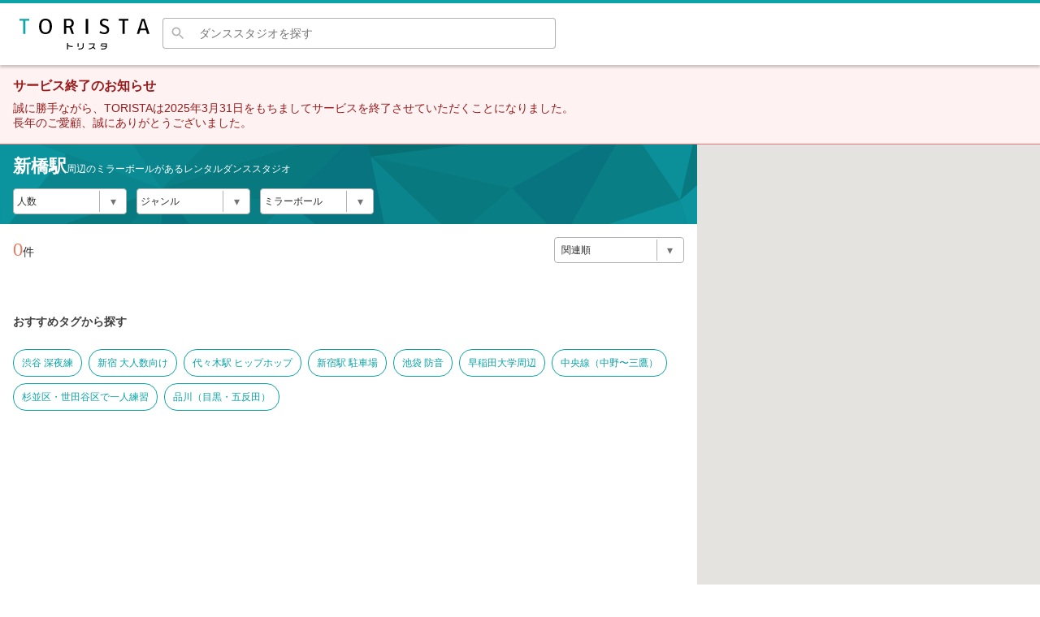

--- FILE ---
content_type: text/html; charset=utf-8
request_url: https://torista.space/search?s=JP-13_1130102_%E6%96%B0%E6%A9%8B%231130102&rf=21
body_size: 11352
content:
<!DOCTYPE html><html lang="ja"><head><meta charSet="utf-8" data-next-head=""/><meta name="viewport" content="width=device-width,initial-scale=1.0" data-next-head=""/><script data-ad-client="ca-pub-6732651455978143" async="" src="https://pagead2.googlesyndication.com/pagead/js/adsbygoogle.js" data-next-head=""></script><title data-next-head="">【駅近おすすめ】新橋駅周辺のミラーボールがあるレンタルダンススタジオまとめ | トリスタ</title><meta name="keywords" content="新橋駅,ミラーボール" data-next-head=""/><meta name="description" content="新橋駅周辺のミラーボールがあるおすすめレンタルダンススタジオをまとめました！床材やダンス人数別にあなたにぴったりのダンススペースを探すことができます。ダンスレッスン、ヨガやフィットネス、部活やサークルのダンス練習に使える場所を紹介しています。トリスタはレンタルダンススタジオ専門の検索ポータルサイトです。" data-next-head=""/><link rel="manifest" href="/manifest.json"/><link rel="icon" type="image/x-icon" href="/images/favicon.ico"/><link rel="icon" type="image/png" sizes="16x16" href="/images/icons/icon-16x16.png"/><link rel="icon" type="image/png" sizes="32x32" href="/images/icons/icon-32x32.png"/><link rel="icon" type="image/png" sizes="96x96" href="/images/icons/icon-96x96.png"/><link rel="icon" type="image/png" sizes="192x192" href="/images/icons/icon-192x192.png"/><link rel="apple-touch-icon" sizes="57x57" href="/images/icons/apple-touch-icon-57x57.png"/><link rel="apple-touch-icon" sizes="60x60" href="/images/icons/apple-touch-icon-60x60.png"/><link rel="apple-touch-icon" sizes="72x72" href="/images/icons/apple-touch-icon-72x72.png"/><link rel="apple-touch-icon" sizes="76x76" href="/images/icons/apple-touch-icon-76x76.png"/><link rel="apple-touch-icon" sizes="114x114" href="/images/icons/apple-touch-icon-114x114.png"/><link rel="apple-touch-icon" sizes="120x120" href="/images/icons/apple-touch-icon-120x120.png"/><link rel="apple-touch-icon" sizes="144x144" href="/images/icons/apple-touch-icon-144x144.png"/><link rel="apple-touch-icon" sizes="152x152" href="/images/icons/apple-touch-icon-152x152.png"/><link rel="apple-touch-icon" sizes="180x180" href="/images/icons/apple-touch-icon-180x180.png"/><meta name="msapplication-TileImage" content="/images/icons/icon-144x144.png"/><meta name="msapplication-TileColor" content="#ffffff"/><meta name="theme-color" content="#ffffff"/><link rel="preload" href="/_next/static/css/e6eee6e3e7d2aab6.css" as="style"/><link rel="stylesheet" href="/_next/static/css/e6eee6e3e7d2aab6.css" data-n-g=""/><link rel="preload" href="/_next/static/css/a8c7d01d323e33e3.css" as="style"/><link rel="stylesheet" href="/_next/static/css/a8c7d01d323e33e3.css" data-n-p=""/><noscript data-n-css=""></noscript><script defer="" nomodule="" src="/_next/static/chunks/polyfills-42372ed130431b0a.js"></script><script src="/_next/static/chunks/webpack-709beb207ed95802.js" defer=""></script><script src="/_next/static/chunks/framework-6286e3aaeebe4e77.js" defer=""></script><script src="/_next/static/chunks/main-96e6dcc361400f45.js" defer=""></script><script src="/_next/static/chunks/pages/_app-65cd33781d97cc4e.js" defer=""></script><script src="/_next/static/chunks/259-bf92c20652fda50f.js" defer=""></script><script src="/_next/static/chunks/718-f5c8a1362be070d5.js" defer=""></script><script src="/_next/static/chunks/184-d9d59549dbeda88f.js" defer=""></script><script src="/_next/static/chunks/677-0f3208a61f19be41.js" defer=""></script><script src="/_next/static/chunks/365-c52af19b849b2b73.js" defer=""></script><script src="/_next/static/chunks/335-c1180d1c994142b0.js" defer=""></script><script src="/_next/static/chunks/pages/search-02939b30858bfbe7.js" defer=""></script><script src="/_next/static/woIeQHN5un-fdlkeA1gCo/_buildManifest.js" defer=""></script><script src="/_next/static/woIeQHN5un-fdlkeA1gCo/_ssgManifest.js" defer=""></script></head><body><div id="__next"><style data-emotion="css-global 1qzgiuc">html{margin:0;font-size:10px;background:#FFF;}body{font-size:1.2rem;margin:0;color:#404040;font-family:"游ゴシック Medium","游ゴシック体","Yu Gothic Medium",YuGothic,"ヒラギノ角ゴ ProN","Hiragino Kaku Gothic ProN","メイリオ",Meiryo,"MS Pゴシック","MS PGothic",sans-serif;}*{background:transparent;margin:0;padding:0;border:0;box-sizing:border-box;}ul{list-style:none;}a:hover,button:hover{cursor:pointer;}</style><style data-emotion="css-global 0"></style><style data-emotion="css-global v2n6rr">#nprogress .bar{background:#0BA3A6!important;}#nprogress .peg{box-shadow:0 0 10px #0BA3A6,0 0 5px #0BA3A6!important;}</style><style data-emotion="css-global 1ewzw5j">.image-gallery,.image-gallery-content,.image-gallery-slide-wrapper,.image-gallery-swipe,.image-gallery-slides,.image-gallery-slide,.image-gallery-slide>div,.image-gallery-content .image-gallery-slide .image-gallery-image,.image-gallery-thumbnails,.image-gallery-thumbnails-container,.image-gallery-thumbnail,.image-gallery-thumbnail-inner,.image-gallery-thumbnail-image{height:100%;}button.image-gallery-thumbnail{height:auto;-webkit-flex:1 0 auto;-ms-flex:1 0 auto;flex:1 0 auto;}.image-gallery-thumbnails .image-gallery-thumbnails-container{cursor:unset;display:-webkit-box;display:-webkit-flex;display:-ms-flexbox;display:flex;-webkit-align-items:center;-webkit-box-align:center;-ms-flex-align:center;align-items:center;}.image-gallery-thumbnail-inner{position:relative;overflow:hidden;width:100%;height:auto;padding-top:61.85%;}.image-gallery-thumbnail .image-gallery-thumbnail-image{vertical-align:middle;margin:0 auto;width:auto;line-height:0;max-width:100%;max-height:100%;position:absolute;top:0;bottom:0;left:0;right:0;}.image-gallery-slide-wrapper{height:70%;}.image-gallery-thumbnails-wrapper{height:30%;}</style><style data-emotion="css 1fgphdg">.css-1fgphdg{display:-webkit-box;display:-webkit-flex;display:-ms-flexbox;display:flex;width:100%;max-width:100%;margin:0 auto;}</style><style data-emotion="css c5f2i7">.css-c5f2i7{display:-webkit-box;display:-webkit-flex;display:-ms-flexbox;display:flex;-webkit-flex-direction:column;-ms-flex-direction:column;flex-direction:column;-webkit-align-items:stretch;-webkit-box-align:stretch;-ms-flex-align:stretch;align-items:stretch;min-height:100vh;}</style><div class="css-c5f2i7"><style data-emotion="css 1hjyhza">.css-1hjyhza{border-top:solid 4px #0BA3A6;position:-webkit-sticky;position:sticky;top:0;background-color:#FFF;color:#2A2A2A;box-shadow:0px 3px 3px 0px rgba(0, 0, 0, 0.2);z-index:1000;}@media (max-width: 959px){.css-1hjyhza{border-top-width:2px;}}@media (max-width: 959px){.css-1hjyhza{box-shadow:0px 2px 4px 0px rgba(0, 0, 0, .2);}}</style><header class="css-1hjyhza"><style data-emotion="css 1uy8gjz">.css-1uy8gjz{display:-webkit-box;display:-webkit-flex;display:-ms-flexbox;display:flex;-webkit-align-items:center;-webkit-box-align:center;-ms-flex-align:center;align-items:center;-webkit-box-pack:justify;-webkit-justify-content:space-between;justify-content:space-between;width:100%;max-width:100%;margin:0 auto;padding:0 24px;height:76px;}@media (max-width: 959px){.css-1uy8gjz{padding:0;height:88px;}}</style><div class="css-1uy8gjz"><style data-emotion="css 1rkyafq">.css-1rkyafq{display:-webkit-box;display:-webkit-flex;display:-ms-flexbox;display:flex;-webkit-align-items:center;-webkit-box-align:center;-ms-flex-align:center;align-items:center;-webkit-box-flex:1;-webkit-flex-grow:1;-ms-flex-positive:1;flex-grow:1;}@media (max-width: 959px){.css-1rkyafq{width:100%;height:100%;-webkit-flex-direction:column;-ms-flex-direction:column;flex-direction:column;}}</style><div class="css-1rkyafq"><style data-emotion="css s9r9vt">.css-s9r9vt{color:inherit;-webkit-text-decoration:none;text-decoration:none;}.css-s9r9vt:hover{-webkit-text-decoration:underline;text-decoration:underline;}</style><a class="css-s9r9vt" href="/"><style data-emotion="css 1asnant">.css-1asnant{display:block;width:160px;max-width:100%;-webkit-transition:opacity 0.2s ease;transition:opacity 0.2s ease;}.css-1asnant:hover{opacity:0.5;}@media (max-width: 959px){.css-1asnant{margin-top:8px;width:100px;}}</style><svg xmlns="http://www.w3.org/2000/svg" viewBox="0 0 231.58 56.12" class="css-1asnant"><g data-name="\u30EC\u30A4\u30E4\u30FC 2"><g data-name="\u30EC\u30A4\u30E4\u30FC 1"><path d="M6.57 27.65V3.74H0V.47h17.18v3.27h-6.61v23.91z" style="fill:#11a5a7"></path><path d="M46.33 28.08c-7.31 0-11.5-5.12-11.5-14S39 0 46.33 0s11.49 5.12 11.49 14-4.19 14.08-11.49 14.08m0-25C39.76 3.11 39 9.35 39 14s.77 11 7.37 11c7.29 0 7.29-8.26 7.29-11 0-4.65-.77-10.89-7.37-10.89ZM92.88 27.65l-3.14-9.54c-.33-1.09-.75-1.69-2-1.69h-4.65v11.23h-4V.58c3-.28 5.44-.41 8-.41 4.37 0 9.59 1.37 9.59 7.89 0 3.56-1.31 5.83-4 7l-.33.14v.75l.37.17c.27.09.44.59.55.93L97 27.69ZM87.23 3.19a34 34 0 0 0-3.66.18h-.48v10h4.65c3.47 0 5.08-1.62 5.08-5.08s-1.82-5.1-5.59-5.1M118.13.47h4v27.19h-4zM150.94 28.08a14.85 14.85 0 0 1-8.56-2.54l1.4-3.1a11.35 11.35 0 0 0 6.95 2.66c3.29 0 5.25-1.68 5.25-4.49 0-3.23-2.95-4.46-5.81-5.66-3.46-1.45-7-2.95-7-7.78 0-5.26 4.41-7.13 8.19-7.13a14.5 14.5 0 0 1 7.31 2l-1.1 3.1a10.3 10.3 0 0 0-5.87-2c-3 0-4.65 1.4-4.65 3.85 0 2.65 2.54 3.68 5.24 4.76 3.48 1.4 7.43 3 7.43 8.34-.04 6.91-5.52 7.99-8.78 7.99M183.44 27.65V3.74h-6.57V.47h17.19v3.27h-6.62v23.91zM227.3 27.65l-2-6.48h-10.17l-1.95 6.48H209L217.63.38h5.18l8.77 27.27ZM215.8 18h8.85l-4-14h-1ZM86.57 50.14V56H84.8V44.4h1.77v3.9a20.2 20.2 0 0 0 8.25 1.55v1.74a21.7 21.7 0 0 1-8.25-1.45M103.54 51.41V44.6h1.75v6.81ZM107.1 56H105v-1.69h2c4.09 0 5.69-1.7 5.69-4.94V44.6h1.73v4.93c-.09 4.3-2.42 6.47-7.32 6.47M131 53a12.67 12.67 0 0 1-7.65 2.94v-1.71c4.66-.44 8.61-3 8.73-7.61h-8.34v-1.71h10.2v1a9.43 9.43 0 0 1-1.75 5.7l2.75 2.26v2.21ZM148.59 56h-3.29v-1.73h3.25c3.31 0 4.71-.94 5.2-2.47a19.9 19.9 0 0 0-7.34-1v-1.54a22.5 22.5 0 0 1 7.56 1v-3.7h-6.76a5.33 5.33 0 0 1-3 4.43v-1.92c1-.67 1.63-2 1.63-4.17h9.87v5.24c-.04 3.5-1.98 5.86-7.12 5.86"></path></g></g></svg></a><style data-emotion="css a3z9ie">.css-a3z9ie{display:-webkit-box;display:-webkit-flex;display:-ms-flexbox;display:flex;-webkit-align-items:center;-webkit-box-align:center;-ms-flex-align:center;align-items:center;-webkit-box-pack:end;-ms-flex-pack:end;-webkit-justify-content:flex-end;justify-content:flex-end;width:100%;max-width:500px;}</style><div class="css-a3z9ie"><style data-emotion="css 1oeui1b">.css-1oeui1b{-webkit-box-flex:1;-webkit-flex-grow:1;-ms-flex-positive:1;flex-grow:1;margin-left:16px;}@media (max-width: 959px){.css-1oeui1b{margin-left:0;margin-top:8px;padding:0 8px;}}</style><style data-emotion="css e0sae8">.css-e0sae8{position:relative;height:40px;-webkit-box-flex:1;-webkit-flex-grow:1;-ms-flex-positive:1;flex-grow:1;margin-left:16px;}@media (max-width: 959px){.css-e0sae8{margin-left:0;margin-top:8px;padding:0 8px;}}</style><form class="css-e0sae8" mode="light"><style data-emotion="css liw1wx">.css-liw1wx{display:-webkit-box;display:-webkit-flex;display:-ms-flexbox;display:flex;-webkit-box-flex-flow:column nowrap;-webkit-flex-flow:column nowrap;-ms-flex-flow:column nowrap;flex-flow:column nowrap;-webkit-align-items:stretch;-webkit-box-align:stretch;-ms-flex-align:stretch;align-items:stretch;box-shadow:unset;position:relative;top:0;left:0;width:100%;height:100%;-webkit-transition:top 0.2s;transition:top 0.2s;}.css-liw1wx>div{display:-webkit-box;display:-webkit-flex;display:-ms-flexbox;display:flex;-webkit-box-flex-flow:row nowrap;-webkit-flex-flow:row nowrap;-ms-flex-flow:row nowrap;flex-flow:row nowrap;overflow:hidden;}.css-liw1wx>div:nth-of-type(1){-webkit-flex:0 0 auto;-ms-flex:0 0 auto;flex:0 0 auto;}@media (max-width: 599px){.css-liw1wx{position:relative;top:0;height:auto;background-color:none;}}</style><div mode="light" height="100%" class="css-liw1wx"><div><style data-emotion="css 1uwta9e">.css-1uwta9e{display:none;}</style><style data-emotion="css 1dz6da8">.css-1dz6da8{display:none;}</style><button type="button" class="css-1dz6da8"><style data-emotion="css 1demqux">.css-1demqux{fill:#2A2A2A;}</style><svg xmlns="http://www.w3.org/2000/svg" viewBox="0 0 24 24" class="css-1demqux"><path d="M19 6.41 17.59 5 12 10.59 6.41 5 5 6.41 10.59 12 5 17.59 6.41 19 12 13.41 17.59 19 19 17.59 13.41 12z"></path></svg></button><style data-emotion="css 17ceodm">.css-17ceodm{display:-webkit-box;display:-webkit-flex;display:-ms-flexbox;display:flex;-webkit-align-items:center;-webkit-box-align:center;-ms-flex-align:center;align-items:center;background-color:transparent;border-radius:4px 0 0 4px;border-left:solid 1px #B1B1B1;border-top:solid 1px #B1B1B1;border-bottom:solid 1px #B1B1B1;padding:0 8px 0 8px;z-index:100;box-shadow:unset;}@media (max-width: 959px){.css-17ceodm{padding:0 16px;}}.css-17ceodm::after{color:#2A2A2A;margin:0 4px;}@media (max-width: 959px){.css-17ceodm::after{display:none;}}</style><div mode="light" class="css-17ceodm"><style data-emotion="css s5tjwz">.css-s5tjwz{fill:#B1B1B1;width:20px;height:20px;}</style><svg xmlns="http://www.w3.org/2000/svg" viewBox="0 0 24 24" mode="light" class="css-s5tjwz"><path d="M15.5 14h-.79l-.28-.27A6.47 6.47 0 0 0 16 9.5 6.5 6.5 0 1 0 9.5 16c1.61 0 3.09-.59 4.23-1.57l.27.28v.79l5 4.99L20.49 19zm-6 0C7.01 14 5 11.99 5 9.5S7.01 5 9.5 5 14 7.01 14 9.5 11.99 14 9.5 14"></path></svg></div><style data-emotion="css 4520wb">.css-4520wb{position:absolute;top:0;right:0;z-index:102;}</style><style data-emotion="css 18ir6v7">.css-18ir6v7{font-size:1.4rem;-webkit-box-flex:1;-webkit-flex-grow:1;-ms-flex-positive:1;flex-grow:1;-webkit-appearance:none;-moz-appearance:none;-ms-appearance:none;appearance:none;padding:10px 8px;background-color:#FFF;z-index:100;border-radius:0 4px 4px 0;box-shadow:unset;border-right:solid 1px #B1B1B1;border-top:solid 1px #B1B1B1;border-bottom:solid 1px #B1B1B1;}@media (max-width: 959px){.css-18ir6v7{font-size:1.6rem;}}</style><input type="search" mode="light" placeholder="ダンススタジオを探す" class="css-18ir6v7" value=""/></div><div></div></div></form></div></div><style data-emotion="css cq8b9j">.css-cq8b9j{display:-webkit-box;display:-webkit-flex;display:-ms-flexbox;display:flex;-webkit-align-items:center;-webkit-box-align:center;-ms-flex-align:center;align-items:center;-webkit-box-pack:end;-ms-flex-pack:end;-webkit-justify-content:flex-end;justify-content:flex-end;margin-left:40px;}@media (max-width: 959px){.css-cq8b9j{display:none;}}</style><div class="css-cq8b9j"><style data-emotion="css 1povu0j">.css-1povu0j{display:-webkit-box;display:-webkit-flex;display:-ms-flexbox;display:flex;-webkit-align-items:center;-webkit-box-align:center;-ms-flex-align:center;align-items:center;}</style><nav class="css-1povu0j"><style data-emotion="css lt5y1l">.css-lt5y1l{display:-webkit-box;display:-webkit-flex;display:-ms-flexbox;display:flex;-webkit-align-items:center;-webkit-box-align:center;-ms-flex-align:center;align-items:center;list-style:none;margin:0;padding:0;}</style><ul class="css-lt5y1l"></ul></nav></div></div></header><style data-emotion="css 15rwopm">.css-15rwopm{background-color:#fef2f2;border-bottom:1px solid #f87171;color:#991b1b;padding:16px;display:-webkit-box;display:-webkit-flex;display:-ms-flexbox;display:flex;-webkit-align-items:flex-start;-webkit-box-align:flex-start;-ms-flex-align:flex-start;align-items:flex-start;}</style><div class="css-15rwopm"><style data-emotion="css yp9swi">.css-yp9swi{-webkit-flex:1;-ms-flex:1;flex:1;}</style><div class="css-yp9swi"><style data-emotion="css qoftfh">.css-qoftfh{margin:0 0 8px 0;font-size:16px;font-weight:600;}</style><h5 class="css-qoftfh">サービス終了のお知らせ</h5><style data-emotion="css mr3j8u">.css-mr3j8u{font-size:14px;}</style><div class="css-mr3j8u">誠に勝手ながら、TORISTAは2025年3月31日をもちましてサービスを終了させていただくことになりました。<br/>長年のご愛顧、誠にありがとうございました。</div></div></div><style data-emotion="css nzdyej">.css-nzdyej{-webkit-box-flex:1;-webkit-flex-grow:1;-ms-flex-positive:1;flex-grow:1;padding-bottom:32px;display:-webkit-box;display:-webkit-flex;display:-ms-flexbox;display:flex;width:100%;max-width:100%;margin:0 auto;}</style><main class="css-nzdyej"><style data-emotion="css v8nt97">.css-v8nt97{width:67%;}@media (max-width: 959px){.css-v8nt97{width:100%;}}</style><div class="css-v8nt97"><style data-emotion="css 1ifsq9z">.css-1ifsq9z{padding:4px 16px;}</style><style data-emotion="css jylleb">.css-jylleb{background-color:#0BA3A6;background-image:url(/images/misc/polygon.svg);-webkit-background-size:cover;background-size:cover;padding:4px 16px;}</style><div class="css-jylleb"><style data-emotion="css wrch3p">.css-wrch3p{color:#FFF;font-weight:bold;font-size:2.2rem;padding:8px 0 12px 0;}@media (max-width: 959px){.css-wrch3p{font-size:1.8rem;}}</style><h1 class="css-wrch3p">新橋駅<style data-emotion="css jstrkk">.css-jstrkk{font-weight:normal;font-size:1.2rem;}</style><span class="css-jstrkk">周辺<!-- -->の<!-- -->ミラーボール<!-- -->がある<!-- -->レンタルダンススタジオ</span></h1><style data-emotion="css 1xnn1l3">.css-1xnn1l3{display:-webkit-box;display:-webkit-flex;display:-ms-flexbox;display:flex;padding:0 0 8px 0;}.css-1xnn1l3 >*:nth-of-type(n + 2){margin-left:12px;}</style><div class="css-1xnn1l3"><style data-emotion="css 1jopt62">.css-1jopt62{width:140px;}</style><style data-emotion="css 1airb0q">.css-1airb0q{position:relative;border-radius:4px;border:solid 1px #B1B1B1;background-color:#FFF;color:#2A2A2A;outline:0;padding:1px 0;width:140px;}.css-1airb0q::after{content:"\25BE";display:-webkit-box;display:-webkit-flex;display:-ms-flexbox;display:flex;-webkit-align-items:center;-webkit-box-align:center;-ms-flex-align:center;align-items:center;-webkit-box-pack:center;-ms-flex-pack:center;-webkit-justify-content:center;justify-content:center;position:absolute;background-color:inherit;pointer-events:none;top:2px;right:0;color:#737373;width:32px;height:calc(100% - 4px);border-left:solid 1px #B1B1B1;-webkit-transition:color 0.2s ease;transition:color 0.2s ease;font-size:1.4rem;}.css-1airb0q:hover::after{color:#F3A594;}</style><div class="css-1airb0q" tabindex="-1"><style data-emotion="css 1nlr3q1">.css-1nlr3q1{display:block;outline:0;width:calc(100% - 32px);height:28px;font-size:1.2rem;background-color:transparent;padding:4px;line-height:20px;cursor:pointer;white-space:nowrap;text-overflow:ellipsis;overflow:hidden;}</style><div class="css-1nlr3q1">人数</div></div><div class="css-1airb0q" tabindex="-1"><div class="css-1nlr3q1">ジャンル</div></div><div class="css-1airb0q" tabindex="-1"><div class="css-1nlr3q1">ミラーボール</div></div></div></div><section class="css-0"><style data-emotion="css uf62rd">.css-uf62rd{display:-webkit-box;display:-webkit-flex;display:-ms-flexbox;display:flex;-webkit-align-items:center;-webkit-box-align:center;-ms-flex-align:center;align-items:center;-webkit-box-pack:justify;-webkit-justify-content:space-between;justify-content:space-between;padding:16px 16px 0px;}</style><div class="css-uf62rd"><style data-emotion="css o5ndnh">.css-o5ndnh{font-size:2.2rem;color:#ED7459;}@media (max-width: 959px){.css-o5ndnh{font-size:1.8rem;}}.css-o5ndnh::after{content:"件";font-size:1.4rem;color:#2A2A2A;font-weight:normal;}</style><div class="css-o5ndnh">0</div><style data-emotion="css prux2v">.css-prux2v{width:160px;}</style><style data-emotion="css 1mn3w0e">.css-1mn3w0e{position:relative;border-radius:4px;border:solid 1px #B1B1B1;background-color:#FFF;color:#2A2A2A;overflow:hidden;padding:1px 0;width:160px;}.css-1mn3w0e::after{content:"\25BE";display:-webkit-box;display:-webkit-flex;display:-ms-flexbox;display:flex;-webkit-align-items:center;-webkit-box-align:center;-ms-flex-align:center;align-items:center;-webkit-box-pack:center;-ms-flex-pack:center;-webkit-justify-content:center;justify-content:center;position:absolute;background-color:inherit;pointer-events:none;top:2px;right:0;color:#737373;width:32px;height:calc(100% - 4px);border-left:solid 1px #B1B1B1;-webkit-transition:color 0.2s ease;transition:color 0.2s ease;font-size:1.4rem;}.css-1mn3w0e:hover::after{color:#F3A594;}</style><div class="css-1mn3w0e" mode="small"><style data-emotion="css jdyl2k">.css-jdyl2k{display:block;outline:0;width:100%;height:28px;font-size:1.2rem;color:inherit;background-color:transparent;padding:4px;line-height:20px;cursor:pointer;}.css-jdyl2k:disabled{cursor:default;}.css-jdyl2k::-webkit-input-placeholder{color:#B1B1B1;}.css-jdyl2k::-moz-placeholder{color:#B1B1B1;}.css-jdyl2k:-ms-input-placeholder{color:#B1B1B1;}.css-jdyl2k::placeholder{color:#B1B1B1;}.css-jdyl2k:disabled::-webkit-input-placeholder{color:#EDEDED;}.css-jdyl2k:disabled::-moz-placeholder{color:#EDEDED;}.css-jdyl2k:disabled:-ms-input-placeholder{color:#EDEDED;}.css-jdyl2k:disabled::placeholder{color:#EDEDED;}</style><select mode="small" class="css-jdyl2k"><option value="related" selected="">関連順</option><option value="minPrice">価格順</option><option value="updatedAt">更新順</option></select></div></div><style data-emotion="css ivwhkn">.css-ivwhkn{display:-webkit-box;display:-webkit-flex;display:-ms-flexbox;display:flex;-webkit-box-pack:start;-ms-flex-pack:start;-webkit-justify-content:flex-start;justify-content:flex-start;-webkit-box-flex-wrap:wrap;-webkit-flex-wrap:wrap;-ms-flex-wrap:wrap;flex-wrap:wrap;padding:8px;}</style><div class="css-ivwhkn"></div><style data-emotion="css 101w2sc">.css-101w2sc{margin-top:32px;}</style></section><style data-emotion="css 1nqxiwq">.css-1nqxiwq{margin-top:48px;padding:0 16px;}</style><div class="css-1nqxiwq"><ins class="adsbygoogle" style="display:block" data-ad-client="ca-pub-6732651455978143" data-ad-slot="7075735543" data-ad-format="auto" data-full-width-responsive="true"></ins><style data-emotion="css xeepoz">.css-xeepoz{margin-top:16px;}</style><section class="css-xeepoz"><style data-emotion="css 1vbu4gy">.css-1vbu4gy{font-size:1.4rem;font-weight:bold;margin-bottom:16px;}@media (max-width: 959px){.css-1vbu4gy{font-size:1.6rem;}}</style><h3 class="css-1vbu4gy">おすすめタグから探す</h3><style data-emotion="css jsfayd">.css-jsfayd{display:-webkit-box;display:-webkit-flex;display:-ms-flexbox;display:flex;-webkit-box-flex-wrap:wrap;-webkit-flex-wrap:wrap;-ms-flex-wrap:wrap;flex-wrap:wrap;}</style><ul class="css-jsfayd"><style data-emotion="css m8cc8p">.css-m8cc8p{margin:8px 8px 0 0;}</style><style data-emotion="css rogtwq">.css-rogtwq{color:inherit;-webkit-text-decoration:none;text-decoration:none;display:block;padding:10px;border-radius:16px;line-height:1;font-size:1.2rem;background-color:transparent;border:solid 1px currentColor;color:#0BA3A6;word-break:keep-all;-webkit-transition:opacity 0.2s ease;transition:opacity 0.2s ease;margin:8px 8px 0 0;}.css-rogtwq:hover{-webkit-text-decoration:underline;text-decoration:underline;}.css-rogtwq:hover{opacity:0.75;-webkit-text-decoration:none;text-decoration:none;}</style><a class="css-rogtwq" href="/search?a=JP-13%23%E6%B8%8B%E8%B0%B7%EF%BC%88%E8%A1%A8%E5%8F%82%E9%81%93%E3%83%BB%E5%8E%9F%E5%AE%BF%EF%BC%89&amp;sc=4">渋谷 深夜練</a><a class="css-rogtwq" href="/search?a=JP-13%23%E6%96%B0%E5%AE%BF%EF%BC%88%E4%BB%A3%E3%80%85%E6%9C%A8%E3%83%BB%E5%9B%9B%E3%83%84%E8%B0%B7%EF%BC%89&amp;rc=4">新宿 大人数向け</a><a class="css-rogtwq" href="/search?s=JP-13_1130207_%E4%BB%A3%E3%80%85%E6%9C%A8%231130207&amp;g=1">代々木駅 ヒップホップ</a><a class="css-rogtwq" href="/search?sf=4&amp;a=JP-13%23%E6%96%B0%E5%AE%BF%EF%BC%88%E4%BB%A3%E3%80%85%E6%9C%A8%E3%83%BB%E5%9B%9B%E3%83%84%E8%B0%B7%EF%BC%89">新宿駅 駐車場</a><a class="css-rogtwq" href="/search?a=JP-13%23%E6%B1%A0%E8%A2%8B%EF%BC%88%E9%AB%98%E7%94%B0%E9%A6%AC%E5%A0%B4%E3%83%BB%E6%97%A9%E7%A8%B2%E7%94%B0%EF%BC%89&amp;sc=5">池袋 防音</a><a class="css-rogtwq" href="/search?gp=ChIJBbhpSBqNGGARqAgI3sUU4hE">早稲田大学周辺</a><a class="css-rogtwq" href="/search?a=JP-13%23%E4%B8%AD%E5%A4%AE%E7%B7%9A%EF%BC%88%E4%B8%AD%E9%87%8E%E3%80%9C%E4%B8%89%E9%B7%B9%EF%BC%89">中央線（中野〜三鷹）</a><a class="css-rogtwq" href="/search?a=JP-13%23%E6%9D%89%E4%B8%A6%E5%8C%BA%E3%83%BB%E4%B8%96%E7%94%B0%E8%B0%B7%E5%8C%BA&amp;rc=1">杉並区・世田谷区で一人練習</a><a class="css-rogtwq" href="/search?a=JP-13%23%E5%93%81%E5%B7%9D%EF%BC%88%E7%9B%AE%E9%BB%92%E3%83%BB%E4%BA%94%E5%8F%8D%E7%94%B0%EF%BC%89">品川（目黒・五反田）</a></ul></section></div></div><style data-emotion="css fug2qt">.css-fug2qt{width:33%;}@media (max-width: 959px){.css-fug2qt{display:none;}}</style><div class="css-fug2qt"></div><style data-emotion="css 1arec9u">.css-1arec9u{position:fixed;bottom:24px;right:24px;display:none;}@media (max-width: 959px){.css-1arec9u{display:block;}}</style><style data-emotion="css 1vzdfm7">.css-1vzdfm7{background-image:url(/images/misc/map-pin.svg);-webkit-background-size:cover;background-size:cover;-webkit-background-position:center center;background-position:center center;width:64px;height:64px;border-radius:32px;box-shadow:1px 2px 4px 1px rgba(0, 0, 0, 0.2);position:fixed;bottom:24px;right:24px;display:none;}@media (max-width: 959px){.css-1vzdfm7{display:block;}}</style><button class="css-1vzdfm7"></button><style data-emotion="css ti1n2s">.css-ti1n2s{position:fixed;top:0;left:0;z-index:1050;width:100vw;height:100%;}</style></main><style data-emotion="css 1d0fw6d">.css-1d0fw6d{-webkit-flex-shrink:0;-ms-flex-negative:0;flex-shrink:0;}</style><style data-emotion="css wmnksl">.css-wmnksl{background-color:#1D3D3E;color:#FFF;-webkit-flex-shrink:0;-ms-flex-negative:0;flex-shrink:0;}</style><footer class="css-wmnksl"><style data-emotion="css 1i7qaj3">.css-1i7qaj3{display:-webkit-box;display:-webkit-flex;display:-ms-flexbox;display:flex;-webkit-flex-direction:column;-ms-flex-direction:column;flex-direction:column;-webkit-align-items:center;-webkit-box-align:center;-ms-flex-align:center;align-items:center;width:1024px;max-width:100%;margin:0 auto;padding:32px 16px;}@media (max-width: 959px){.css-1i7qaj3{padding:32px 20px;}}</style><div class="css-1i7qaj3"><a class="css-s9r9vt" href="/"><style data-emotion="css wytjjt">.css-wytjjt{display:block;width:160px;max-width:100%;-webkit-transition:opacity 0.2s ease;transition:opacity 0.2s ease;}.css-wytjjt:hover{opacity:0.75;}</style><svg xmlns="http://www.w3.org/2000/svg" viewBox="0 0 173.83 42.13" class="css-wytjjt"><defs><style>.LogoWhite_svg__cls-2{fill:#fff}</style></defs><g id="LogoWhite_svg__\u30EC\u30A4\u30E4\u30FC_2" data-name="\u30EC\u30A4\u30E4\u30FC 2"><g id="LogoWhite_svg__\u30EC\u30A4\u30E4\u30FC_1-2" data-name="\u30EC\u30A4\u30E4\u30FC 1"><path d="M4.93 20.76V2.81H0V.35h12.9v2.46H7.93v17.95z" style="fill:#11a5a7"></path><path d="M34.78 21.08c-5.49 0-8.63-3.85-8.63-10.54S29.29 0 34.78 0s8.63 3.84 8.63 10.54-3.15 10.54-8.63 10.54m0-18.75c-4.9 0-5.46 4.69-5.46 8.21s.57 8.23 5.53 8.23c5.47 0 5.47-6.2 5.47-8.23-.04-3.54-.62-8.21-5.58-8.21ZM69.72 20.76l-2.36-7.17c-.25-.82-.56-1.26-1.5-1.26h-3.49v8.43h-3V.44a59 59 0 0 1 6-.31c3.28 0 7.19 1 7.19 5.92 0 2.67-1 4.38-3 5.23l-.25.1V12l.28.12c.2.07.32.45.41.7l2.8 8ZM65.48 2.4a26 26 0 0 0-2.75.13h-.36v7.53h3.49c2.6 0 3.82-1.21 3.82-3.82S68.3 2.4 65.48 2.4M88.67.35h3v20.41h-3zM113.3 21.08a11.1 11.1 0 0 1-6.42-1.91l1.05-2.33a8.47 8.47 0 0 0 5.21 2c2.47 0 3.94-1.26 3.94-3.37 0-2.42-2.21-3.35-4.36-4.25-2.59-1.09-5.28-2.21-5.28-5.84 0-3.95 3.31-5.35 6.15-5.35a10.8 10.8 0 0 1 5.48 1.5l-.82 2.32a7.8 7.8 0 0 0-4.41-1.52c-2.22 0-3.49 1.06-3.49 2.89 0 2 1.91 2.76 3.94 3.58 2.61 1 5.57 2.24 5.57 6.26 0 5.23-4.11 6.02-6.56 6.02M137.7 20.76V2.81h-4.93V.35h12.9v2.46h-4.97v17.95zM170.62 20.76l-1.46-4.87h-7.67L160 20.76h-3.11L163.36.29h3.89l6.58 20.47ZM162 13.52h6.64L165.66 3h-.74ZM65 37.64V42h-1.35v-8.67H65v2.92a15.1 15.1 0 0 0 6.19 1.17v1.3A16.3 16.3 0 0 1 65 37.64M77.72 38.59v-5.11H79v5.11ZM80.39 42h-1.61v-1.23h1.47c3.07 0 4.27-1.28 4.27-3.71v-3.58h1.3v3.7c0 3.23-1.77 4.82-5.43 4.82M98.32 39.77A9.5 9.5 0 0 1 92.58 42v-1.3c3.49-.32 6.46-2.23 6.55-5.71h-6.26v-1.28h7.65v.78a7 7 0 0 1-1.31 4.28l2.07 1.7v1.66ZM111.53 42h-2.46v-1.27h2.43c2.49 0 3.54-.7 3.91-1.84a14.8 14.8 0 0 0-5.51-.73V37a16.7 16.7 0 0 1 5.68.74V35h-5.08a4 4 0 0 1-2.28 3.33v-1.5c.76-.5 1.22-1.49 1.22-3.13h7.41v3.94c0 2.63-1.45 4.36-5.32 4.36" class="LogoWhite_svg__cls-2"></path></g></g></svg></a><style data-emotion="css 4gp5my">.css-4gp5my{display:-webkit-box;display:-webkit-flex;display:-ms-flexbox;display:flex;-webkit-align-items:flex-start;-webkit-box-align:flex-start;-ms-flex-align:flex-start;align-items:flex-start;-webkit-box-pack:justify;-webkit-justify-content:space-between;justify-content:space-between;width:100%;margin-top:12px;}@media (max-width: 959px){.css-4gp5my{-webkit-box-flex-wrap:wrap;-webkit-flex-wrap:wrap;-ms-flex-wrap:wrap;flex-wrap:wrap;}}</style><div class="css-4gp5my"><style data-emotion="css tf47uq">.css-tf47uq{width:calc(33% - 32px);}@media (max-width: 959px){.css-tf47uq{width:calc(50% - 32px);}.css-tf47uq:nth-of-type(n + 3){margin-top:28px;}}@media (max-width: 599px){.css-tf47uq{width:100%;}.css-tf47uq:nth-of-type(n + 2){margin-top:28px;}}</style><aside class="css-tf47uq"><style data-emotion="css 1jy8jp7">.css-1jy8jp7{font-size:1.4rem;font-weight:bold;margin:0;padding:10px 0;border-bottom:solid 2px #FFF;line-height:1;}@media (max-width: 959px){.css-1jy8jp7{font-size:1.6rem;}}</style><h3 class="css-1jy8jp7">ダンススタジオを探す</h3><style data-emotion="css 1bsnmhw">.css-1bsnmhw{list-style:none;margin:0;padding:0;}</style><ul class="css-1bsnmhw"><style data-emotion="css 1w3tkfk">.css-1w3tkfk{margin-top:12px;padding:0.25em 0;}</style><li class="css-1w3tkfk"><style data-emotion="css 1hpkr18">.css-1hpkr18{color:inherit;-webkit-text-decoration:none;text-decoration:none;font-size:1.2rem;color:#FFF;}.css-1hpkr18:hover{-webkit-text-decoration:underline;text-decoration:underline;}</style><a class="css-1hpkr18" href="/areas">エリアから探す</a></li><li class="css-1w3tkfk"><a class="css-1hpkr18" href="/genres">ダンスジャンルから探す</a></li><li class="css-1w3tkfk"><a class="css-1hpkr18" href="/conditions">利用用途・条件から探す</a></li><li class="css-1w3tkfk"><a class="css-1hpkr18" href="/facilities">設備から探す</a></li></ul></aside><aside class="css-tf47uq"><h3 class="css-1jy8jp7">トリスタについて</h3><ul class="css-1bsnmhw"><li class="css-1w3tkfk"><a class="css-1hpkr18" href="/terms">サービス利用規約</a></li></ul></aside></div><style data-emotion="css ijrijc">.css-ijrijc{margin-top:24px;}@media (max-width: 959px){.css-ijrijc{margin-top:48px;}}</style><style data-emotion="css 1uq1v23">.css-1uq1v23{display:-webkit-box;display:-webkit-flex;display:-ms-flexbox;display:flex;-webkit-box-flex-wrap:wrap;-webkit-flex-wrap:wrap;-ms-flex-wrap:wrap;flex-wrap:wrap;margin-top:24px;}@media (max-width: 959px){.css-1uq1v23{margin-top:48px;}}</style><nav class="css-1uq1v23"><style data-emotion="css 1a5t5ki">.css-1a5t5ki{margin:0.5em 0;line-height:1;}.css-1a5t5ki:nth-last-of-type(n + 2){margin-right:1em;padding-right:1em;border-right:solid 1px #FFF;}</style><span class="css-1a5t5ki"><style data-emotion="css xadlt7">.css-xadlt7{color:inherit;-webkit-text-decoration:none;text-decoration:none;color:#FFF;font-size:1.2rem;}.css-xadlt7:hover{-webkit-text-decoration:underline;text-decoration:underline;}@media (max-width: 959px){.css-xadlt7{padding:1.5em 0.5em;}}</style><a class="css-xadlt7" href="/">トップページ</a></span><span class="css-1a5t5ki"><a class="css-xadlt7" href="/terms">利用規約</a></span><span class="css-1a5t5ki"><a class="css-xadlt7" href="/privacy">プライバシーポリシー</a></span><span class="css-1a5t5ki"><style data-emotion="css bkbl24">.css-bkbl24{color:#FFF;font-size:1.2rem;-webkit-text-decoration:none;text-decoration:none;}@media (max-width: 959px){.css-bkbl24{padding:1.5em 0.5em;}}.css-bkbl24:hover{-webkit-text-decoration:underline;text-decoration:underline;}</style><a target="_blank" rel="noreferrer" href="https://forms.gle/tfDxVxDpgyrx7U9L9" class="css-bkbl24">お問い合わせ</a></span></nav><style data-emotion="css 1507s7h">.css-1507s7h{font-size:1rem;margin-top:24px;}</style><span class="css-1507s7h">Copyright© Torista Team All rights reserved.</span></div></footer></div></div><script id="__NEXT_DATA__" type="application/json">{"props":{"pageProps":{"isServer":true,"areas":[{"id":"JP-13#渋谷（表参道・原宿）","prefectureCode":"JP-13","name":"渋谷（表参道・原宿）"},{"id":"JP-13#新宿（代々木・四ツ谷）","prefectureCode":"JP-13","name":"新宿（代々木・四ツ谷）"},{"id":"JP-13#池袋（高田馬場・早稲田）","prefectureCode":"JP-13","name":"池袋（高田馬場・早稲田）"},{"id":"JP-13#飯田橋（市ヶ谷・麹町）","prefectureCode":"JP-13","name":"飯田橋（市ヶ谷・麹町）"},{"id":"JP-13#六本木（赤坂・広尾）","prefectureCode":"JP-13","name":"六本木（赤坂・広尾）"},{"id":"JP-13#品川（目黒・五反田）","prefectureCode":"JP-13","name":"品川（目黒・五反田）"},{"id":"JP-13#東京（新橋・銀座）","prefectureCode":"JP-13","name":"東京（新橋・銀座）"},{"id":"JP-13#文京（駒込・江戸川橋）","prefectureCode":"JP-13","name":"文京（駒込・江戸川橋）"},{"id":"JP-13#上野（秋葉原・浅草）","prefectureCode":"JP-13","name":"上野（秋葉原・浅草）"},{"id":"JP-13#品川区・目黒区・大田区","prefectureCode":"JP-13","name":"品川区・目黒区・大田区"},{"id":"JP-13#杉並区・世田谷区","prefectureCode":"JP-13","name":"杉並区・世田谷区"},{"id":"JP-13#江東区・江戸川区","prefectureCode":"JP-13","name":"江東区・江戸川区"},{"id":"JP-13#足立区・荒川区・江戸川区","prefectureCode":"JP-13","name":"足立区・荒川区・江戸川区"},{"id":"JP-13#板橋区・北区","prefectureCode":"JP-13","name":"板橋区・北区"},{"id":"JP-13#練馬区・中野区","prefectureCode":"JP-13","name":"練馬区・中野区"},{"id":"JP-13#中央線（中野〜三鷹）","prefectureCode":"JP-13","name":"中央線（中野〜三鷹）"},{"id":"JP-13#小金井・国立・国分寺・小平","prefectureCode":"JP-13","name":"小金井・国立・国分寺・小平"},{"id":"JP-13#八王子・立川・日野","prefectureCode":"JP-13","name":"八王子・立川・日野"},{"id":"JP-13#町田・多摩・府中・稲城・調布・狛江","prefectureCode":"JP-13","name":"町田・多摩・府中・稲城・調布・狛江"},{"id":"JP-13#西東京・東久留米・武蔵村山","prefectureCode":"JP-13","name":"西東京・東久留米・武蔵村山"},{"id":"JP-13#青梅・あきる野・その他","prefectureCode":"JP-13","name":"青梅・あきる野・その他"}],"genres":[{"id":"1","viewName":"ヒップホップ"},{"id":"2","viewName":"ガールズヒップホップ"},{"id":"3","viewName":"ハウス"},{"id":"4","viewName":"ロック(Lock)"},{"id":"5","viewName":"パンク・ワッキング"},{"id":"6","viewName":"クランプ"},{"id":"7","viewName":"ポップ"},{"id":"8","viewName":"アニメーション"},{"id":"9","viewName":"ブレイキン"},{"id":"10","viewName":"レゲエ"},{"id":"11","viewName":"社交ダンス"},{"id":"12","viewName":"フォークダンス"},{"id":"13","viewName":"バレエ"},{"id":"14","viewName":"ジャズ"},{"id":"15","viewName":"タップ"},{"id":"16","viewName":"エアロビクス・ズンバ"},{"id":"17","viewName":"サンバ"},{"id":"18","viewName":"フラダンス"},{"id":"19","viewName":"フラメンコ"},{"id":"20","viewName":"サルサ"},{"id":"21","viewName":"タンゴ"},{"id":"22","viewName":"ベリーダンス"},{"id":"23","viewName":"チア"},{"id":"24","viewName":"ミュージカル・演劇"},{"id":"25","viewName":"日本舞踊・よさこい・盆踊り"},{"id":"26","viewName":"ポールダンス・エアリアル"},{"id":"27","viewName":"その他のジャンル"}],"studioFacilities":[{"id":"1","viewName":"更衣室"},{"id":"2","viewName":"シャワー"},{"id":"3","viewName":"喫煙所"},{"id":"4","viewName":"駐車場"},{"id":"5","viewName":"駐輪所"},{"id":"6","viewName":"無料Wi-Fi"},{"id":"7","viewName":"自動販売機"},{"id":"8","viewName":"ロッカールーム"},{"id":"9","viewName":"有人受付"}],"roomFacilities":[{"id":"1","viewName":"CDプレイヤー"},{"id":"2","viewName":"スマホ音源再生"},{"id":"3","viewName":"ミキサー"},{"id":"4","viewName":"ギターアンプ"},{"id":"5","viewName":"ベースアンプ"},{"id":"6","viewName":"ヨガマット"},{"id":"7","viewName":"バランスボール"},{"id":"8","viewName":"レッスンバー"},{"id":"9","viewName":"タップ板"},{"id":"10","viewName":"テーブル"},{"id":"11","viewName":"ホワイトボード"},{"id":"12","viewName":"椅子"},{"id":"13","viewName":"マイク"},{"id":"14","viewName":"ドラム"},{"id":"15","viewName":"キーボード"},{"id":"16","viewName":"ピアノ"},{"id":"17","viewName":"テレビモニター"},{"id":"18","viewName":"エアリアルフック"},{"id":"19","viewName":"ポール"},{"id":"20","viewName":"鏡隠しカーテン"},{"id":"21","viewName":"ミラーボール"},{"id":"22","viewName":"DJブース"},{"id":"23","viewName":"プロジェクター"},{"id":"24","viewName":"三脚"},{"id":"25","viewName":"空気清浄機"},{"id":"26","viewName":"防音"},{"id":"27","viewName":"DVDプレイヤー"}],"roomCapacityTypes":[{"id":"1","viewName":"1〜5人向け","maxSquareMeter":20},{"id":"2","viewName":"6〜10人向け","maxSquareMeter":30},{"id":"3","viewName":"11〜15人向け","maxSquareMeter":47},{"id":"4","viewName":"16〜20人向け","maxSquareMeter":62},{"id":"5","viewName":"21〜30人向け","maxSquareMeter":92},{"id":"6","viewName":"31〜40人向け","maxSquareMeter":122},{"id":"7","viewName":"40人以上","maxSquareMeter":99999}],"studioConditions":[{"id":"1","viewName":"動画撮影ができる"},{"id":"2","viewName":"写真撮影ができる"},{"id":"3","viewName":"コスプレできる"},{"id":"4","viewName":"深夜練ができる"},{"id":"5","viewName":"大音量OKな"},{"id":"6","viewName":"イベントができる"},{"id":"7","viewName":"会議室利用できる"},{"id":"8","viewName":"飲食できる"},{"id":"9","viewName":"楽器演奏できる"},{"id":"10","viewName":"打楽器演奏できる"},{"id":"11","viewName":"レッスン・教室がある"},{"id":"12","viewName":"女性限定"},{"id":"13","viewName":"クレカ決済ができる"},{"id":"14","viewName":"QRコード決済ができる"}],"studios":[],"totalCount":0,"currentPage":1,"currentSearchQuery":{"s":"JP-13_1130102_新橋#1130102","rf":["21"]},"searchDetail":{"primaryText":"新橋駅","primaryTextType":2,"primaryTextList":["新橋駅"],"secondaryTextType":1,"secondaryText":"ミラーボール","secondaryTextList":["ミラーボール"]}}},"page":"/search","query":{"s":"JP-13_1130102_新橋#1130102","rf":"21"},"buildId":"woIeQHN5un-fdlkeA1gCo","isFallback":false,"isExperimentalCompile":false,"gip":true,"scriptLoader":[]}</script></body></html>

--- FILE ---
content_type: text/html; charset=utf-8
request_url: https://www.google.com/recaptcha/api2/aframe
body_size: 267
content:
<!DOCTYPE HTML><html><head><meta http-equiv="content-type" content="text/html; charset=UTF-8"></head><body><script nonce="QPZRk0leou0ASylGJcC7tQ">/** Anti-fraud and anti-abuse applications only. See google.com/recaptcha */ try{var clients={'sodar':'https://pagead2.googlesyndication.com/pagead/sodar?'};window.addEventListener("message",function(a){try{if(a.source===window.parent){var b=JSON.parse(a.data);var c=clients[b['id']];if(c){var d=document.createElement('img');d.src=c+b['params']+'&rc='+(localStorage.getItem("rc::a")?sessionStorage.getItem("rc::b"):"");window.document.body.appendChild(d);sessionStorage.setItem("rc::e",parseInt(sessionStorage.getItem("rc::e")||0)+1);localStorage.setItem("rc::h",'1769189271853');}}}catch(b){}});window.parent.postMessage("_grecaptcha_ready", "*");}catch(b){}</script></body></html>

--- FILE ---
content_type: application/javascript; charset=utf-8
request_url: https://torista.space/_next/static/chunks/pages/privacy-010baabb2f06f7a7.js
body_size: -189
content:
(self.webpackChunk_N_E=self.webpackChunk_N_E||[]).push([[736],{389:(_,e,u)=>{(window.__NEXT_P=window.__NEXT_P||[]).push(["/privacy",function(){return u(1711)}])},1711:(_,e,u)=>{"use strict";u.r(e),u.d(e,{default:()=>n});let n=u(9561).default}},_=>{var e=e=>_(_.s=e);_.O(0,[259,718,365,335,561,636,593,792],()=>e(389)),_N_E=_.O()}]);

--- FILE ---
content_type: application/javascript; charset=utf-8
request_url: https://torista.space/_next/static/chunks/pages/_app-65cd33781d97cc4e.js
body_size: 33318
content:
(self.webpackChunk_N_E=self.webpackChunk_N_E||[]).push([[636],{4947:(e,t,r)=>{"use strict";r.d(t,{A:()=>W});var n=function(){function e(e){var t=this;this._insertTag=function(e){var r;r=0===t.tags.length?t.insertionPoint?t.insertionPoint.nextSibling:t.prepend?t.container.firstChild:t.before:t.tags[t.tags.length-1].nextSibling,t.container.insertBefore(e,r),t.tags.push(e)},this.isSpeedy=void 0===e.speedy||e.speedy,this.tags=[],this.ctr=0,this.nonce=e.nonce,this.key=e.key,this.container=e.container,this.prepend=e.prepend,this.insertionPoint=e.insertionPoint,this.before=null}var t=e.prototype;return t.hydrate=function(e){e.forEach(this._insertTag)},t.insert=function(e){if(this.ctr%(this.isSpeedy?65e3:1)==0){var t;this._insertTag(((t=document.createElement("style")).setAttribute("data-emotion",this.key),void 0!==this.nonce&&t.setAttribute("nonce",this.nonce),t.appendChild(document.createTextNode("")),t.setAttribute("data-s",""),t))}var r=this.tags[this.tags.length-1];if(this.isSpeedy){var n=function(e){if(e.sheet)return e.sheet;for(var t=0;t<document.styleSheets.length;t++)if(document.styleSheets[t].ownerNode===e)return document.styleSheets[t]}(r);try{n.insertRule(e,n.cssRules.length)}catch(e){}}else r.appendChild(document.createTextNode(e));this.ctr++},t.flush=function(){this.tags.forEach(function(e){var t;return null==(t=e.parentNode)?void 0:t.removeChild(e)}),this.tags=[],this.ctr=0},e}(),a=Math.abs,i=String.fromCharCode,s=Object.assign;function o(e,t,r){return e.replace(t,r)}function l(e,t){return e.indexOf(t)}function c(e,t){return 0|e.charCodeAt(t)}function u(e,t,r){return e.slice(t,r)}function h(e){return e.length}function f(e,t){return t.push(e),e}var d=1,p=1,g=0,m=0,b=0,y="";function v(e,t,r,n,a,i,s){return{value:e,root:t,parent:r,type:n,props:a,children:i,line:d,column:p,length:s,return:""}}function w(e,t){return s(v("",null,null,"",null,null,0),e,{length:-e.length},t)}function S(){return b=m<g?c(y,m++):0,p++,10===b&&(p=1,d++),b}function k(){return c(y,m)}function E(e){switch(e){case 0:case 9:case 10:case 13:case 32:return 5;case 33:case 43:case 44:case 47:case 62:case 64:case 126:case 59:case 123:case 125:return 4;case 58:return 3;case 34:case 39:case 40:case 91:return 2;case 41:case 93:return 1}return 0}function I(e){return d=p=1,g=h(y=e),m=0,[]}function C(e){var t,r;return(t=m-1,r=function e(t){for(;S();)switch(b){case t:return m;case 34:case 39:34!==t&&39!==t&&e(b);break;case 40:41===t&&e(t);break;case 92:S()}return m}(91===e?e+2:40===e?e+1:e),u(y,t,r)).trim()}var x="-ms-",_="-moz-",A="-webkit-",M="comm",D="rule",O="decl",$="@keyframes";function T(e,t){for(var r="",n=e.length,a=0;a<n;a++)r+=t(e[a],a,e,t)||"";return r}function j(e,t,r,n){switch(e.type){case"@layer":if(e.children.length)break;case"@import":case O:return e.return=e.return||e.value;case M:return"";case $:return e.return=e.value+"{"+T(e.children,n)+"}";case D:e.value=e.props.join(",")}return h(r=T(e.children,n))?e.return=e.value+"{"+r+"}":""}function P(e,t,r,n,i,s,l,c,h,f,d){for(var p=i-1,g=0===i?s:[""],m=g.length,b=0,y=0,w=0;b<n;++b)for(var S=0,k=u(e,p+1,p=a(y=l[b])),E=e;S<m;++S)(E=(y>0?g[S]+" "+k:o(k,/&\f/g,g[S])).trim())&&(h[w++]=E);return v(e,t,r,0===i?D:c,h,f,d)}function N(e,t,r,n){return v(e,t,r,O,u(e,0,n),u(e,n+1,-1),n)}var F=function(e,t,r){for(var n=0,a=0;n=a,a=k(),38===n&&12===a&&(t[r]=1),!E(a);)S();return u(y,e,m)},B=function(e,t){var r=-1,n=44;do switch(E(n)){case 0:38===n&&12===k()&&(t[r]=1),e[r]+=F(m-1,t,r);break;case 2:e[r]+=C(n);break;case 4:if(44===n){e[++r]=58===k()?"&\f":"",t[r]=e[r].length;break}default:e[r]+=i(n)}while(n=S());return e},z=function(e,t){var r;return r=B(I(e),t),y="",r},L=new WeakMap,R=function(e){if("rule"===e.type&&e.parent&&!(e.length<1)){for(var t=e.value,r=e.parent,n=e.column===r.column&&e.line===r.line;"rule"!==r.type;)if(!(r=r.parent))return;if((1!==e.props.length||58===t.charCodeAt(0)||L.get(r))&&!n){L.set(e,!0);for(var a=[],i=z(t,a),s=r.props,o=0,l=0;o<i.length;o++)for(var c=0;c<s.length;c++,l++)e.props[l]=a[o]?i[o].replace(/&\f/g,s[c]):s[c]+" "+i[o]}}},H=function(e){if("decl"===e.type){var t=e.value;108===t.charCodeAt(0)&&98===t.charCodeAt(2)&&(e.return="",e.value="")}},U=[function(e,t,r,n){if(e.length>-1&&!e.return)switch(e.type){case O:e.return=function e(t,r){switch(45^c(t,0)?(((r<<2^c(t,0))<<2^c(t,1))<<2^c(t,2))<<2^c(t,3):0){case 5103:return A+"print-"+t+t;case 5737:case 4201:case 3177:case 3433:case 1641:case 4457:case 2921:case 5572:case 6356:case 5844:case 3191:case 6645:case 3005:case 6391:case 5879:case 5623:case 6135:case 4599:case 4855:case 4215:case 6389:case 5109:case 5365:case 5621:case 3829:return A+t+t;case 5349:case 4246:case 4810:case 6968:case 2756:return A+t+_+t+x+t+t;case 6828:case 4268:return A+t+x+t+t;case 6165:return A+t+x+"flex-"+t+t;case 5187:return A+t+o(t,/(\w+).+(:[^]+)/,A+"box-$1$2"+x+"flex-$1$2")+t;case 5443:return A+t+x+"flex-item-"+o(t,/flex-|-self/,"")+t;case 4675:return A+t+x+"flex-line-pack"+o(t,/align-content|flex-|-self/,"")+t;case 5548:return A+t+x+o(t,"shrink","negative")+t;case 5292:return A+t+x+o(t,"basis","preferred-size")+t;case 6060:return A+"box-"+o(t,"-grow","")+A+t+x+o(t,"grow","positive")+t;case 4554:return A+o(t,/([^-])(transform)/g,"$1"+A+"$2")+t;case 6187:return o(o(o(t,/(zoom-|grab)/,A+"$1"),/(image-set)/,A+"$1"),t,"")+t;case 5495:case 3959:return o(t,/(image-set\([^]*)/,A+"$1$`$1");case 4968:return o(o(t,/(.+:)(flex-)?(.*)/,A+"box-pack:$3"+x+"flex-pack:$3"),/s.+-b[^;]+/,"justify")+A+t+t;case 4095:case 3583:case 4068:case 2532:return o(t,/(.+)-inline(.+)/,A+"$1$2")+t;case 8116:case 7059:case 5753:case 5535:case 5445:case 5701:case 4933:case 4677:case 5533:case 5789:case 5021:case 4765:if(h(t)-1-r>6)switch(c(t,r+1)){case 109:if(45!==c(t,r+4))break;case 102:return o(t,/(.+:)(.+)-([^]+)/,"$1"+A+"$2-$3$1"+_+(108==c(t,r+3)?"$3":"$2-$3"))+t;case 115:return~l(t,"stretch")?e(o(t,"stretch","fill-available"),r)+t:t}break;case 4949:if(115!==c(t,r+1))break;case 6444:switch(c(t,h(t)-3-(~l(t,"!important")&&10))){case 107:return o(t,":",":"+A)+t;case 101:return o(t,/(.+:)([^;!]+)(;|!.+)?/,"$1"+A+(45===c(t,14)?"inline-":"")+"box$3$1"+A+"$2$3$1"+x+"$2box$3")+t}break;case 5936:switch(c(t,r+11)){case 114:return A+t+x+o(t,/[svh]\w+-[tblr]{2}/,"tb")+t;case 108:return A+t+x+o(t,/[svh]\w+-[tblr]{2}/,"tb-rl")+t;case 45:return A+t+x+o(t,/[svh]\w+-[tblr]{2}/,"lr")+t}return A+t+x+t+t}return t}(e.value,e.length);break;case $:return T([w(e,{value:o(e.value,"@","@"+A)})],n);case D:if(e.length){var a,i;return a=e.props,i=function(t){var r;switch(r=t,(r=/(::plac\w+|:read-\w+)/.exec(r))?r[0]:r){case":read-only":case":read-write":return T([w(e,{props:[o(t,/:(read-\w+)/,":"+_+"$1")]})],n);case"::placeholder":return T([w(e,{props:[o(t,/:(plac\w+)/,":"+A+"input-$1")]}),w(e,{props:[o(t,/:(plac\w+)/,":"+_+"$1")]}),w(e,{props:[o(t,/:(plac\w+)/,x+"input-$1")]})],n)}return""},a.map(i).join("")}}}],W=function(e){var t,r,a,s,g,w,x=e.key;if("css"===x){var _=document.querySelectorAll("style[data-emotion]:not([data-s])");Array.prototype.forEach.call(_,function(e){-1!==e.getAttribute("data-emotion").indexOf(" ")&&(document.head.appendChild(e),e.setAttribute("data-s",""))})}var A=e.stylisPlugins||U,D={},O=[];s=e.container||document.head,Array.prototype.forEach.call(document.querySelectorAll('style[data-emotion^="'+x+' "]'),function(e){for(var t=e.getAttribute("data-emotion").split(" "),r=1;r<t.length;r++)D[t[r]]=!0;O.push(e)});var $=(r=(t=[R,H].concat(A,[j,(a=function(e){w.insert(e)},function(e){!e.root&&(e=e.return)&&a(e)})])).length,function(e,n,a,i){for(var s="",o=0;o<r;o++)s+=t[o](e,n,a,i)||"";return s}),F=function(e){var t,r;return T((r=function e(t,r,n,a,s,g,w,I,x){for(var _,A=0,D=0,O=w,$=0,T=0,j=0,F=1,B=1,z=1,L=0,R="",H=s,U=g,W=a,q=R;B;)switch(j=L,L=S()){case 40:if(108!=j&&58==c(q,O-1)){-1!=l(q+=o(C(L),"&","&\f"),"&\f")&&(z=-1);break}case 34:case 39:case 91:q+=C(L);break;case 9:case 10:case 13:case 32:q+=function(e){for(;b=k();)if(b<33)S();else break;return E(e)>2||E(b)>3?"":" "}(j);break;case 92:q+=function(e,t){for(var r;--t&&S()&&!(b<48)&&!(b>102)&&(!(b>57)||!(b<65))&&(!(b>70)||!(b<97)););return r=m+(t<6&&32==k()&&32==S()),u(y,e,r)}(m-1,7);continue;case 47:switch(k()){case 42:case 47:f(v(_=function(e,t){for(;S();)if(e+b===57)break;else if(e+b===84&&47===k())break;return"/*"+u(y,t,m-1)+"*"+i(47===e?e:S())}(S(),m),r,n,M,i(b),u(_,2,-2),0),x);break;default:q+="/"}break;case 123*F:I[A++]=h(q)*z;case 125*F:case 59:case 0:switch(L){case 0:case 125:B=0;case 59+D:-1==z&&(q=o(q,/\f/g,"")),T>0&&h(q)-O&&f(T>32?N(q+";",a,n,O-1):N(o(q," ","")+";",a,n,O-2),x);break;case 59:q+=";";default:if(f(W=P(q,r,n,A,D,s,I,R,H=[],U=[],O),g),123===L){if(0===D)e(q,r,W,W,H,g,O,I,U);else switch(99===$&&110===c(q,3)?100:$){case 100:case 108:case 109:case 115:e(t,W,W,a&&f(P(t,W,W,0,0,s,I,R,s,H=[],O),U),s,U,O,I,a?H:U);break;default:e(q,W,W,W,[""],U,0,I,U)}}}A=D=T=0,F=z=1,R=q="",O=w;break;case 58:O=1+h(q),T=j;default:if(F<1){if(123==L)--F;else if(125==L&&0==F++&&125==(b=m>0?c(y,--m):0,p--,10===b&&(p=1,d--),b))continue}switch(q+=i(L),L*F){case 38:z=D>0?1:(q+="\f",-1);break;case 44:I[A++]=(h(q)-1)*z,z=1;break;case 64:45===k()&&(q+=C(S())),$=k(),D=O=h(R=q+=function(e){for(;!E(k());)S();return u(y,e,m)}(m)),L++;break;case 45:45===j&&2==h(q)&&(F=0)}}return g}("",null,null,null,[""],t=I(t=e),0,[0],t),y="",r),$)};g=function(e,t,r,n){w=r,F(e?e+"{"+t.styles+"}":t.styles),n&&(B.inserted[t.name]=!0)};var B={key:x,sheet:new n({key:x,container:s,nonce:e.nonce,speedy:e.speedy,prepend:e.prepend,insertionPoint:e.insertionPoint}),nonce:e.nonce,inserted:D,registered:{},insert:g};return B.sheet.hydrate(O),B}},4556:(e,t,r)=>{"use strict";function n(e){var t=Object.create(null);return function(r){return void 0===t[r]&&(t[r]=e(r)),t[r]}}r.d(t,{A:()=>n})},5014:(e,t,r)=>{"use strict";r.d(t,{C:()=>p,E:()=>x,T:()=>b,_:()=>g,a:()=>w,b:()=>S,c:()=>I,h:()=>k,i:()=>f,u:()=>y,w:()=>m});var n=r(4041),a=r(4947),i=r(9575),s=function(e){var t=new WeakMap;return function(r){if(t.has(r))return t.get(r);var n=e(r);return t.set(r,n),n}},o=r(5985),l=r.n(o),c=r(5780),u=r(3976),h=r(6558),f=!1,d=n.createContext("undefined"!=typeof HTMLElement?(0,a.A)({key:"css"}):null),p=d.Provider,g=function(){return(0,n.useContext)(d)},m=function(e){return(0,n.forwardRef)(function(t,r){return e(t,(0,n.useContext)(d),r)})},b=n.createContext({}),y=function(){return n.useContext(b)},v=s(function(e){return s(function(t){return"function"==typeof t?t(e):(0,i.A)({},e,t)})}),w=function(e){var t=n.useContext(b);return e.theme!==t&&(t=v(t)(e.theme)),n.createElement(b.Provider,{value:t},e.children)};function S(e){var t=e.displayName||e.name||"Component",r=n.forwardRef(function(t,r){var a=n.useContext(b);return n.createElement(e,(0,i.A)({theme:a,ref:r},t))});return r.displayName="WithTheme("+t+")",l()(r,e)}var k={}.hasOwnProperty,E="__EMOTION_TYPE_PLEASE_DO_NOT_USE__",I=function(e,t){var r={};for(var n in t)k.call(t,n)&&(r[n]=t[n]);return r[E]=e,r},C=function(e){var t=e.cache,r=e.serialized,n=e.isStringTag;return(0,c.SF)(t,r,n),(0,h.s)(function(){return(0,c.sk)(t,r,n)}),null},x=m(function(e,t,r){var a=e.css;"string"==typeof a&&void 0!==t.registered[a]&&(a=t.registered[a]);var i=e[E],s=[a],o="";"string"==typeof e.className?o=(0,c.Rk)(t.registered,s,e.className):null!=e.className&&(o=e.className+" ");var l=(0,u.J)(s,void 0,n.useContext(b));o+=t.key+"-"+l.name;var h={};for(var d in e)k.call(e,d)&&"css"!==d&&d!==E&&!f&&(h[d]=e[d]);return h.className=o,r&&(h.ref=r),n.createElement(n.Fragment,null,n.createElement(C,{cache:t,serialized:l,isStringTag:"string"==typeof i}),n.createElement(i,h))})},5428:(e,t,r)=>{"use strict";r.r(t),r.d(t,{CacheProvider:()=>n.C,ClassNames:()=>p,Global:()=>c,ThemeContext:()=>n.T,ThemeProvider:()=>n.a,__unsafe_useEmotionCache:()=>n._,createElement:()=>l,css:()=>u,jsx:()=>l,keyframes:()=>h,useTheme:()=>n.u,withEmotionCache:()=>n.w,withTheme:()=>n.b});var n=r(5014),a=r(4041),i=r(5780),s=r(6558),o=r(3976);r(4947),r(5985);var l=function(e,t){var r=arguments;if(null==t||!n.h.call(t,"css"))return a.createElement.apply(void 0,r);var i=r.length,s=Array(i);s[0]=n.E,s[1]=(0,n.c)(e,t);for(var o=2;o<i;o++)s[o]=r[o];return a.createElement.apply(null,s)};!function(e){var t;t||(t=e.JSX||(e.JSX={}))}(l||(l={}));var c=(0,n.w)(function(e,t){var r=e.styles,l=(0,o.J)([r],void 0,a.useContext(n.T)),c=a.useRef();return(0,s.i)(function(){var e=t.key+"-global",r=new t.sheet.constructor({key:e,nonce:t.sheet.nonce,container:t.sheet.container,speedy:t.sheet.isSpeedy}),n=!1,a=document.querySelector('style[data-emotion="'+e+" "+l.name+'"]');return t.sheet.tags.length&&(r.before=t.sheet.tags[0]),null!==a&&(n=!0,a.setAttribute("data-emotion",e),r.hydrate([a])),c.current=[r,n],function(){r.flush()}},[t]),(0,s.i)(function(){var e=c.current,r=e[0];if(e[1]){e[1]=!1;return}if(void 0!==l.next&&(0,i.sk)(t,l.next,!0),r.tags.length){var n=r.tags[r.tags.length-1].nextElementSibling;r.before=n,r.flush()}t.insert("",l,r,!1)},[t,l.name]),null});function u(){for(var e=arguments.length,t=Array(e),r=0;r<e;r++)t[r]=arguments[r];return(0,o.J)(t)}function h(){var e=u.apply(void 0,arguments),t="animation-"+e.name;return{name:t,styles:"@keyframes "+t+"{"+e.styles+"}",anim:1,toString:function(){return"_EMO_"+this.name+"_"+this.styles+"_EMO_"}}}var f=function e(t){for(var r=t.length,n=0,a="";n<r;n++){var i=t[n];if(null!=i){var s=void 0;switch(typeof i){case"boolean":break;case"object":if(Array.isArray(i))s=e(i);else for(var o in s="",i)i[o]&&o&&(s&&(s+=" "),s+=o);break;default:s=i}s&&(a&&(a+=" "),a+=s)}}return a},d=function(e){var t=e.cache,r=e.serializedArr;return(0,s.s)(function(){for(var e=0;e<r.length;e++)(0,i.sk)(t,r[e],!1)}),null},p=(0,n.w)(function(e,t){var r=!1,s=[],l=function(){if(r&&n.i)throw Error("css can only be used during render");for(var e=arguments.length,a=Array(e),l=0;l<e;l++)a[l]=arguments[l];var c=(0,o.J)(a,t.registered);return s.push(c),(0,i.SF)(t,c,!1),t.key+"-"+c.name},c={css:l,cx:function(){if(r&&n.i)throw Error("cx can only be used during render");for(var e,a,s,o,c=arguments.length,u=Array(c),h=0;h<c;h++)u[h]=arguments[h];return e=t.registered,a=f(u),s=[],o=(0,i.Rk)(e,s,a),s.length<2?a:o+l(s)},theme:a.useContext(n.T)},u=e.children(c);return r=!0,a.createElement(a.Fragment,null,a.createElement(d,{cache:t,serializedArr:s}),u)})},3976:(e,t,r)=>{"use strict";r.d(t,{J:()=>p});var n,a={animationIterationCount:1,aspectRatio:1,borderImageOutset:1,borderImageSlice:1,borderImageWidth:1,boxFlex:1,boxFlexGroup:1,boxOrdinalGroup:1,columnCount:1,columns:1,flex:1,flexGrow:1,flexPositive:1,flexShrink:1,flexNegative:1,flexOrder:1,gridRow:1,gridRowEnd:1,gridRowSpan:1,gridRowStart:1,gridColumn:1,gridColumnEnd:1,gridColumnSpan:1,gridColumnStart:1,msGridRow:1,msGridRowSpan:1,msGridColumn:1,msGridColumnSpan:1,fontWeight:1,lineHeight:1,opacity:1,order:1,orphans:1,scale:1,tabSize:1,widows:1,zIndex:1,zoom:1,WebkitLineClamp:1,fillOpacity:1,floodOpacity:1,stopOpacity:1,strokeDasharray:1,strokeDashoffset:1,strokeMiterlimit:1,strokeOpacity:1,strokeWidth:1},i=r(4556),s=/[A-Z]|^ms/g,o=/_EMO_([^_]+?)_([^]*?)_EMO_/g,l=function(e){return 45===e.charCodeAt(1)},c=function(e){return null!=e&&"boolean"!=typeof e},u=(0,i.A)(function(e){return l(e)?e:e.replace(s,"-$&").toLowerCase()}),h=function(e,t){switch(e){case"animation":case"animationName":if("string"==typeof t)return t.replace(o,function(e,t,r){return n={name:t,styles:r,next:n},t})}return 1===a[e]||l(e)||"number"!=typeof t||0===t?t:t+"px"};function f(e,t,r){if(null==r)return"";if(void 0!==r.__emotion_styles)return r;switch(typeof r){case"boolean":return"";case"object":if(1===r.anim)return n={name:r.name,styles:r.styles,next:n},r.name;if(void 0!==r.styles){var a=r.next;if(void 0!==a)for(;void 0!==a;)n={name:a.name,styles:a.styles,next:n},a=a.next;return r.styles+";"}return function(e,t,r){var n="";if(Array.isArray(r))for(var a=0;a<r.length;a++)n+=f(e,t,r[a])+";";else for(var i in r){var s=r[i];if("object"!=typeof s)null!=t&&void 0!==t[s]?n+=i+"{"+t[s]+"}":c(s)&&(n+=u(i)+":"+h(i,s)+";");else if(Array.isArray(s)&&"string"==typeof s[0]&&(null==t||void 0===t[s[0]]))for(var o=0;o<s.length;o++)c(s[o])&&(n+=u(i)+":"+h(i,s[o])+";");else{var l=f(e,t,s);switch(i){case"animation":case"animationName":n+=u(i)+":"+l+";";break;default:n+=i+"{"+l+"}"}}}return n}(e,t,r);case"function":if(void 0!==e){var i=n,s=r(e);return n=i,f(e,t,s)}}if(null==t)return r;var o=t[r];return void 0!==o?o:r}var d=/label:\s*([^\s;{]+)\s*(;|$)/g;function p(e,t,r){if(1===e.length&&"object"==typeof e[0]&&null!==e[0]&&void 0!==e[0].styles)return e[0];var a,i=!0,s="";n=void 0;var o=e[0];null==o||void 0===o.raw?(i=!1,s+=f(r,t,o)):s+=o[0];for(var l=1;l<e.length;l++)s+=f(r,t,e[l]),i&&(s+=o[l]);d.lastIndex=0;for(var c="";null!==(a=d.exec(s));)c+="-"+a[1];return{name:function(e){for(var t,r=0,n=0,a=e.length;a>=4;++n,a-=4)t=(65535&(t=255&e.charCodeAt(n)|(255&e.charCodeAt(++n))<<8|(255&e.charCodeAt(++n))<<16|(255&e.charCodeAt(++n))<<24))*0x5bd1e995+((t>>>16)*59797<<16),t^=t>>>24,r=(65535&t)*0x5bd1e995+((t>>>16)*59797<<16)^(65535&r)*0x5bd1e995+((r>>>16)*59797<<16);switch(a){case 3:r^=(255&e.charCodeAt(n+2))<<16;case 2:r^=(255&e.charCodeAt(n+1))<<8;case 1:r^=255&e.charCodeAt(n),r=(65535&r)*0x5bd1e995+((r>>>16)*59797<<16)}return r^=r>>>13,(((r=(65535&r)*0x5bd1e995+((r>>>16)*59797<<16))^r>>>15)>>>0).toString(36)}(s)+c,styles:s,next:n}}},6558:(e,t,r)=>{"use strict";r.d(t,{i:()=>o,s:()=>s});var n,a=r(4041),i=!!(n||(n=r.t(a,2))).useInsertionEffect&&(n||(n=r.t(a,2))).useInsertionEffect,s=i||function(e){return e()},o=i||a.useLayoutEffect},5780:(e,t,r)=>{"use strict";function n(e,t,r){var n="";return r.split(" ").forEach(function(r){void 0!==e[r]?t.push(e[r]+";"):r&&(n+=r+" ")}),n}r.d(t,{Rk:()=>n,SF:()=>a,sk:()=>i});var a=function(e,t,r){var n=e.key+"-"+t.name;!1===r&&void 0===e.registered[n]&&(e.registered[n]=t.styles)},i=function(e,t,r){a(e,t,r);var n=e.key+"-"+t.name;if(void 0===e.inserted[t.name]){var i=t;do e.insert(t===i?"."+n:"",i,e.sheet,!0),i=i.next;while(void 0!==i)}}},9246:(e,t,r)=>{let n=r(6931),a={};for(let e of Object.keys(n))a[n[e]]=e;let i={rgb:{channels:3,labels:"rgb"},hsl:{channels:3,labels:"hsl"},hsv:{channels:3,labels:"hsv"},hwb:{channels:3,labels:"hwb"},cmyk:{channels:4,labels:"cmyk"},xyz:{channels:3,labels:"xyz"},lab:{channels:3,labels:"lab"},lch:{channels:3,labels:"lch"},hex:{channels:1,labels:["hex"]},keyword:{channels:1,labels:["keyword"]},ansi16:{channels:1,labels:["ansi16"]},ansi256:{channels:1,labels:["ansi256"]},hcg:{channels:3,labels:["h","c","g"]},apple:{channels:3,labels:["r16","g16","b16"]},gray:{channels:1,labels:["gray"]}};for(let t of(e.exports=i,Object.keys(i))){if(!("channels"in i[t]))throw Error("missing channels property: "+t);if(!("labels"in i[t]))throw Error("missing channel labels property: "+t);if(i[t].labels.length!==i[t].channels)throw Error("channel and label counts mismatch: "+t);let{channels:e,labels:r}=i[t];delete i[t].channels,delete i[t].labels,Object.defineProperty(i[t],"channels",{value:e}),Object.defineProperty(i[t],"labels",{value:r})}i.rgb.hsl=function(e){let t;let r=e[0]/255,n=e[1]/255,a=e[2]/255,i=Math.min(r,n,a),s=Math.max(r,n,a),o=s-i;s===i?t=0:r===s?t=(n-a)/o:n===s?t=2+(a-r)/o:a===s&&(t=4+(r-n)/o),(t=Math.min(60*t,360))<0&&(t+=360);let l=(i+s)/2;return[t,100*(s===i?0:l<=.5?o/(s+i):o/(2-s-i)),100*l]},i.rgb.hsv=function(e){let t,r,n,a,i;let s=e[0]/255,o=e[1]/255,l=e[2]/255,c=Math.max(s,o,l),u=c-Math.min(s,o,l),h=function(e){return(c-e)/6/u+.5};return 0===u?(a=0,i=0):(i=u/c,t=h(s),r=h(o),n=h(l),s===c?a=n-r:o===c?a=1/3+t-n:l===c&&(a=2/3+r-t),a<0?a+=1:a>1&&(a-=1)),[360*a,100*i,100*c]},i.rgb.hwb=function(e){let t=e[0],r=e[1],n=e[2];return[i.rgb.hsl(e)[0],1/255*Math.min(t,Math.min(r,n))*100,100*(n=1-1/255*Math.max(t,Math.max(r,n)))]},i.rgb.cmyk=function(e){let t=e[0]/255,r=e[1]/255,n=e[2]/255,a=Math.min(1-t,1-r,1-n);return[100*((1-t-a)/(1-a)||0),100*((1-r-a)/(1-a)||0),100*((1-n-a)/(1-a)||0),100*a]},i.rgb.keyword=function(e){let t;let r=a[e];if(r)return r;let i=1/0;for(let r of Object.keys(n)){let a=n[r],s=(e[0]-a[0])**2+(e[1]-a[1])**2+(e[2]-a[2])**2;s<i&&(i=s,t=r)}return t},i.keyword.rgb=function(e){return n[e]},i.rgb.xyz=function(e){let t=e[0]/255,r=e[1]/255,n=e[2]/255;return[100*(.4124*(t=t>.04045?((t+.055)/1.055)**2.4:t/12.92)+.3576*(r=r>.04045?((r+.055)/1.055)**2.4:r/12.92)+.1805*(n=n>.04045?((n+.055)/1.055)**2.4:n/12.92)),100*(.2126*t+.7152*r+.0722*n),100*(.0193*t+.1192*r+.9505*n)]},i.rgb.lab=function(e){let t=i.rgb.xyz(e),r=t[0],n=t[1],a=t[2];return r/=95.047,n/=100,a/=108.883,[116*(n=n>.008856?n**(1/3):7.787*n+16/116)-16,500*((r=r>.008856?r**(1/3):7.787*r+16/116)-n),200*(n-(a=a>.008856?a**(1/3):7.787*a+16/116))]},i.hsl.rgb=function(e){let t,r,n;let a=e[0]/360,i=e[1]/100,s=e[2]/100;if(0===i)return[n=255*s,n,n];t=s<.5?s*(1+i):s+i-s*i;let o=2*s-t,l=[0,0,0];for(let e=0;e<3;e++)(r=a+-(1/3*(e-1)))<0&&r++,r>1&&r--,n=6*r<1?o+(t-o)*6*r:2*r<1?t:3*r<2?o+(t-o)*(2/3-r)*6:o,l[e]=255*n;return l},i.hsl.hsv=function(e){let t=e[0],r=e[1]/100,n=e[2]/100,a=r,i=Math.max(n,.01);n*=2,r*=n<=1?n:2-n,a*=i<=1?i:2-i;let s=(n+r)/2;return[t,100*(0===n?2*a/(i+a):2*r/(n+r)),100*s]},i.hsv.rgb=function(e){let t=e[0]/60,r=e[1]/100,n=e[2]/100,a=Math.floor(t)%6,i=t-Math.floor(t),s=255*n*(1-r),o=255*n*(1-r*i),l=255*n*(1-r*(1-i));switch(n*=255,a){case 0:return[n,l,s];case 1:return[o,n,s];case 2:return[s,n,l];case 3:return[s,o,n];case 4:return[l,s,n];case 5:return[n,s,o]}},i.hsv.hsl=function(e){let t,r;let n=e[0],a=e[1]/100,i=e[2]/100,s=Math.max(i,.01);r=(2-a)*i;let o=(2-a)*s;return[n,100*(a*s/(o<=1?o:2-o)||0),100*(r/=2)]},i.hwb.rgb=function(e){let t,r,n,a;let i=e[0]/360,s=e[1]/100,o=e[2]/100,l=s+o;l>1&&(s/=l,o/=l);let c=Math.floor(6*i),u=1-o;t=6*i-c,(1&c)!=0&&(t=1-t);let h=s+t*(u-s);switch(c){default:case 6:case 0:r=u,n=h,a=s;break;case 1:r=h,n=u,a=s;break;case 2:r=s,n=u,a=h;break;case 3:r=s,n=h,a=u;break;case 4:r=h,n=s,a=u;break;case 5:r=u,n=s,a=h}return[255*r,255*n,255*a]},i.cmyk.rgb=function(e){let t=e[0]/100,r=e[1]/100,n=e[2]/100,a=e[3]/100;return[255*(1-Math.min(1,t*(1-a)+a)),255*(1-Math.min(1,r*(1-a)+a)),255*(1-Math.min(1,n*(1-a)+a))]},i.xyz.rgb=function(e){let t,r,n;let a=e[0]/100,i=e[1]/100,s=e[2]/100;return t=(t=3.2406*a+-1.5372*i+-.4986*s)>.0031308?1.055*t**(1/2.4)-.055:12.92*t,r=(r=-.9689*a+1.8758*i+.0415*s)>.0031308?1.055*r**(1/2.4)-.055:12.92*r,n=(n=.0557*a+-.204*i+1.057*s)>.0031308?1.055*n**(1/2.4)-.055:12.92*n,[255*(t=Math.min(Math.max(0,t),1)),255*(r=Math.min(Math.max(0,r),1)),255*(n=Math.min(Math.max(0,n),1))]},i.xyz.lab=function(e){let t=e[0],r=e[1],n=e[2];return t/=95.047,r/=100,n/=108.883,[116*(r=r>.008856?r**(1/3):7.787*r+16/116)-16,500*((t=t>.008856?t**(1/3):7.787*t+16/116)-r),200*(r-(n=n>.008856?n**(1/3):7.787*n+16/116))]},i.lab.xyz=function(e){let t,r,n;let a=e[0],i=e[1],s=e[2];t=i/500+(r=(a+16)/116),n=r-s/200;let o=r**3,l=t**3,c=n**3;return r=(o>.008856?o:(r-16/116)/7.787)*100,[t=(l>.008856?l:(t-16/116)/7.787)*95.047,r,n=(c>.008856?c:(n-16/116)/7.787)*108.883]},i.lab.lch=function(e){let t;let r=e[0],n=e[1],a=e[2];return(t=360*Math.atan2(a,n)/2/Math.PI)<0&&(t+=360),[r,Math.sqrt(n*n+a*a),t]},i.lch.lab=function(e){let t=e[0],r=e[1],n=e[2]/360*2*Math.PI;return[t,r*Math.cos(n),r*Math.sin(n)]},i.rgb.ansi16=function(e,t=null){let[r,n,a]=e,s=null===t?i.rgb.hsv(e)[2]:t;if(0===(s=Math.round(s/50)))return 30;let o=30+(Math.round(a/255)<<2|Math.round(n/255)<<1|Math.round(r/255));return 2===s&&(o+=60),o},i.hsv.ansi16=function(e){return i.rgb.ansi16(i.hsv.rgb(e),e[2])},i.rgb.ansi256=function(e){let t=e[0],r=e[1],n=e[2];return t===r&&r===n?t<8?16:t>248?231:Math.round((t-8)/247*24)+232:16+36*Math.round(t/255*5)+6*Math.round(r/255*5)+Math.round(n/255*5)},i.ansi16.rgb=function(e){let t=e%10;if(0===t||7===t)return e>50&&(t+=3.5),[t=t/10.5*255,t,t];let r=(~~(e>50)+1)*.5;return[(1&t)*r*255,(t>>1&1)*r*255,(t>>2&1)*r*255]},i.ansi256.rgb=function(e){let t;if(e>=232){let t=(e-232)*10+8;return[t,t,t]}return[Math.floor((e-=16)/36)/5*255,Math.floor((t=e%36)/6)/5*255,t%6/5*255]},i.rgb.hex=function(e){let t=(((255&Math.round(e[0]))<<16)+((255&Math.round(e[1]))<<8)+(255&Math.round(e[2]))).toString(16).toUpperCase();return"000000".substring(t.length)+t},i.hex.rgb=function(e){let t=e.toString(16).match(/[a-f0-9]{6}|[a-f0-9]{3}/i);if(!t)return[0,0,0];let r=t[0];3===t[0].length&&(r=r.split("").map(e=>e+e).join(""));let n=parseInt(r,16);return[n>>16&255,n>>8&255,255&n]},i.rgb.hcg=function(e){let t;let r=e[0]/255,n=e[1]/255,a=e[2]/255,i=Math.max(Math.max(r,n),a),s=Math.min(Math.min(r,n),a),o=i-s;return t=o<1?s/(1-o):0,[(o<=0?0:i===r?(n-a)/o%6:i===n?2+(a-r)/o:4+(r-n)/o)/6%1*360,100*o,100*t]},i.hsl.hcg=function(e){let t=e[1]/100,r=e[2]/100,n=r<.5?2*t*r:2*t*(1-r),a=0;return n<1&&(a=(r-.5*n)/(1-n)),[e[0],100*n,100*a]},i.hsv.hcg=function(e){let t=e[1]/100,r=e[2]/100,n=t*r,a=0;return n<1&&(a=(r-n)/(1-n)),[e[0],100*n,100*a]},i.hcg.rgb=function(e){let t=e[0]/360,r=e[1]/100,n=e[2]/100;if(0===r)return[255*n,255*n,255*n];let a=[0,0,0],i=t%1*6,s=i%1,o=1-s,l=0;switch(Math.floor(i)){case 0:a[0]=1,a[1]=s,a[2]=0;break;case 1:a[0]=o,a[1]=1,a[2]=0;break;case 2:a[0]=0,a[1]=1,a[2]=s;break;case 3:a[0]=0,a[1]=o,a[2]=1;break;case 4:a[0]=s,a[1]=0,a[2]=1;break;default:a[0]=1,a[1]=0,a[2]=o}return l=(1-r)*n,[(r*a[0]+l)*255,(r*a[1]+l)*255,(r*a[2]+l)*255]},i.hcg.hsv=function(e){let t=e[1]/100,r=t+e[2]/100*(1-t),n=0;return r>0&&(n=t/r),[e[0],100*n,100*r]},i.hcg.hsl=function(e){let t=e[1]/100,r=e[2]/100*(1-t)+.5*t,n=0;return r>0&&r<.5?n=t/(2*r):r>=.5&&r<1&&(n=t/(2*(1-r))),[e[0],100*n,100*r]},i.hcg.hwb=function(e){let t=e[1]/100,r=t+e[2]/100*(1-t);return[e[0],(r-t)*100,(1-r)*100]},i.hwb.hcg=function(e){let t=e[1]/100,r=1-e[2]/100,n=r-t,a=0;return n<1&&(a=(r-n)/(1-n)),[e[0],100*n,100*a]},i.apple.rgb=function(e){return[e[0]/65535*255,e[1]/65535*255,e[2]/65535*255]},i.rgb.apple=function(e){return[e[0]/255*65535,e[1]/255*65535,e[2]/255*65535]},i.gray.rgb=function(e){return[e[0]/100*255,e[0]/100*255,e[0]/100*255]},i.gray.hsl=function(e){return[0,0,e[0]]},i.gray.hsv=i.gray.hsl,i.gray.hwb=function(e){return[0,100,e[0]]},i.gray.cmyk=function(e){return[0,0,0,e[0]]},i.gray.lab=function(e){return[e[0],0,0]},i.gray.hex=function(e){let t=255&Math.round(e[0]/100*255),r=((t<<16)+(t<<8)+t).toString(16).toUpperCase();return"000000".substring(r.length)+r},i.rgb.gray=function(e){return[(e[0]+e[1]+e[2])/3/255*100]}},9047:(e,t,r)=>{let n=r(9246),a=r(802),i={};Object.keys(n).forEach(e=>{i[e]={},Object.defineProperty(i[e],"channels",{value:n[e].channels}),Object.defineProperty(i[e],"labels",{value:n[e].labels});let t=a(e);Object.keys(t).forEach(r=>{let n=t[r];i[e][r]=function(e){let t=function(...t){let r=t[0];if(null==r)return r;r.length>1&&(t=r);let n=e(t);if("object"==typeof n)for(let e=n.length,t=0;t<e;t++)n[t]=Math.round(n[t]);return n};return"conversion"in e&&(t.conversion=e.conversion),t}(n),i[e][r].raw=function(e){let t=function(...t){let r=t[0];return null==r?r:(r.length>1&&(t=r),e(t))};return"conversion"in e&&(t.conversion=e.conversion),t}(n)})}),e.exports=i},802:(e,t,r)=>{let n=r(9246);e.exports=function(e){let t=function(e){let t=function(){let e={},t=Object.keys(n);for(let r=t.length,n=0;n<r;n++)e[t[n]]={distance:-1,parent:null};return e}(),r=[e];for(t[e].distance=0;r.length;){let e=r.pop(),a=Object.keys(n[e]);for(let n=a.length,i=0;i<n;i++){let n=a[i],s=t[n];-1===s.distance&&(s.distance=t[e].distance+1,s.parent=e,r.unshift(n))}}return t}(e),r={},a=Object.keys(t);for(let e=a.length,i=0;i<e;i++){let e=a[i];null!==t[e].parent&&(r[e]=function(e,t){let r=[t[e].parent,e],a=n[t[e].parent][e],i=t[e].parent;for(;t[i].parent;)r.unshift(t[i].parent),a=function(e,t){return function(r){return t(e(r))}}(n[t[i].parent][i],a),i=t[i].parent;return a.conversion=r,a}(e,t))}return r}},6931:e=>{"use strict";e.exports={aliceblue:[240,248,255],antiquewhite:[250,235,215],aqua:[0,255,255],aquamarine:[127,255,212],azure:[240,255,255],beige:[245,245,220],bisque:[255,228,196],black:[0,0,0],blanchedalmond:[255,235,205],blue:[0,0,255],blueviolet:[138,43,226],brown:[165,42,42],burlywood:[222,184,135],cadetblue:[95,158,160],chartreuse:[127,255,0],chocolate:[210,105,30],coral:[255,127,80],cornflowerblue:[100,149,237],cornsilk:[255,248,220],crimson:[220,20,60],cyan:[0,255,255],darkblue:[0,0,139],darkcyan:[0,139,139],darkgoldenrod:[184,134,11],darkgray:[169,169,169],darkgreen:[0,100,0],darkgrey:[169,169,169],darkkhaki:[189,183,107],darkmagenta:[139,0,139],darkolivegreen:[85,107,47],darkorange:[255,140,0],darkorchid:[153,50,204],darkred:[139,0,0],darksalmon:[233,150,122],darkseagreen:[143,188,143],darkslateblue:[72,61,139],darkslategray:[47,79,79],darkslategrey:[47,79,79],darkturquoise:[0,206,209],darkviolet:[148,0,211],deeppink:[255,20,147],deepskyblue:[0,191,255],dimgray:[105,105,105],dimgrey:[105,105,105],dodgerblue:[30,144,255],firebrick:[178,34,34],floralwhite:[255,250,240],forestgreen:[34,139,34],fuchsia:[255,0,255],gainsboro:[220,220,220],ghostwhite:[248,248,255],gold:[255,215,0],goldenrod:[218,165,32],gray:[128,128,128],green:[0,128,0],greenyellow:[173,255,47],grey:[128,128,128],honeydew:[240,255,240],hotpink:[255,105,180],indianred:[205,92,92],indigo:[75,0,130],ivory:[255,255,240],khaki:[240,230,140],lavender:[230,230,250],lavenderblush:[255,240,245],lawngreen:[124,252,0],lemonchiffon:[255,250,205],lightblue:[173,216,230],lightcoral:[240,128,128],lightcyan:[224,255,255],lightgoldenrodyellow:[250,250,210],lightgray:[211,211,211],lightgreen:[144,238,144],lightgrey:[211,211,211],lightpink:[255,182,193],lightsalmon:[255,160,122],lightseagreen:[32,178,170],lightskyblue:[135,206,250],lightslategray:[119,136,153],lightslategrey:[119,136,153],lightsteelblue:[176,196,222],lightyellow:[255,255,224],lime:[0,255,0],limegreen:[50,205,50],linen:[250,240,230],magenta:[255,0,255],maroon:[128,0,0],mediumaquamarine:[102,205,170],mediumblue:[0,0,205],mediumorchid:[186,85,211],mediumpurple:[147,112,219],mediumseagreen:[60,179,113],mediumslateblue:[123,104,238],mediumspringgreen:[0,250,154],mediumturquoise:[72,209,204],mediumvioletred:[199,21,133],midnightblue:[25,25,112],mintcream:[245,255,250],mistyrose:[255,228,225],moccasin:[255,228,181],navajowhite:[255,222,173],navy:[0,0,128],oldlace:[253,245,230],olive:[128,128,0],olivedrab:[107,142,35],orange:[255,165,0],orangered:[255,69,0],orchid:[218,112,214],palegoldenrod:[238,232,170],palegreen:[152,251,152],paleturquoise:[175,238,238],palevioletred:[219,112,147],papayawhip:[255,239,213],peachpuff:[255,218,185],peru:[205,133,63],pink:[255,192,203],plum:[221,160,221],powderblue:[176,224,230],purple:[128,0,128],rebeccapurple:[102,51,153],red:[255,0,0],rosybrown:[188,143,143],royalblue:[65,105,225],saddlebrown:[139,69,19],salmon:[250,128,114],sandybrown:[244,164,96],seagreen:[46,139,87],seashell:[255,245,238],sienna:[160,82,45],silver:[192,192,192],skyblue:[135,206,235],slateblue:[106,90,205],slategray:[112,128,144],slategrey:[112,128,144],snow:[255,250,250],springgreen:[0,255,127],steelblue:[70,130,180],tan:[210,180,140],teal:[0,128,128],thistle:[216,191,216],tomato:[255,99,71],turquoise:[64,224,208],violet:[238,130,238],wheat:[245,222,179],white:[255,255,255],whitesmoke:[245,245,245],yellow:[255,255,0],yellowgreen:[154,205,50]}},3269:(e,t,r)=>{var n=r(6931),a=r(9975),i=Object.hasOwnProperty,s=Object.create(null);for(var o in n)i.call(n,o)&&(s[n[o]]=o);var l=e.exports={to:{},get:{}};function c(e,t,r){return Math.min(Math.max(t,e),r)}function u(e){var t=Math.round(e).toString(16).toUpperCase();return t.length<2?"0"+t:t}l.get=function(e){var t,r;switch(e.substring(0,3).toLowerCase()){case"hsl":t=l.get.hsl(e),r="hsl";break;case"hwb":t=l.get.hwb(e),r="hwb";break;default:t=l.get.rgb(e),r="rgb"}return t?{model:r,value:t}:null},l.get.rgb=function(e){if(!e)return null;var t,r,a,s=[0,0,0,1];if(t=e.match(/^#([a-f0-9]{6})([a-f0-9]{2})?$/i)){for(r=0,a=t[2],t=t[1];r<3;r++){var o=2*r;s[r]=parseInt(t.slice(o,o+2),16)}a&&(s[3]=parseInt(a,16)/255)}else if(t=e.match(/^#([a-f0-9]{3,4})$/i)){for(r=0,a=(t=t[1])[3];r<3;r++)s[r]=parseInt(t[r]+t[r],16);a&&(s[3]=parseInt(a+a,16)/255)}else if(t=e.match(/^rgba?\(\s*([+-]?\d+)(?=[\s,])\s*(?:,\s*)?([+-]?\d+)(?=[\s,])\s*(?:,\s*)?([+-]?\d+)\s*(?:[,|\/]\s*([+-]?[\d\.]+)(%?)\s*)?\)$/)){for(r=0;r<3;r++)s[r]=parseInt(t[r+1],0);t[4]&&(t[5]?s[3]=.01*parseFloat(t[4]):s[3]=parseFloat(t[4]))}else if(t=e.match(/^rgba?\(\s*([+-]?[\d\.]+)\%\s*,?\s*([+-]?[\d\.]+)\%\s*,?\s*([+-]?[\d\.]+)\%\s*(?:[,|\/]\s*([+-]?[\d\.]+)(%?)\s*)?\)$/)){for(r=0;r<3;r++)s[r]=Math.round(2.55*parseFloat(t[r+1]));t[4]&&(t[5]?s[3]=.01*parseFloat(t[4]):s[3]=parseFloat(t[4]))}else if(!(t=e.match(/^(\w+)$/)))return null;else return"transparent"===t[1]?[0,0,0,0]:i.call(n,t[1])?((s=n[t[1]])[3]=1,s):null;for(r=0;r<3;r++)s[r]=c(s[r],0,255);return s[3]=c(s[3],0,1),s},l.get.hsl=function(e){if(!e)return null;var t=e.match(/^hsla?\(\s*([+-]?(?:\d{0,3}\.)?\d+)(?:deg)?\s*,?\s*([+-]?[\d\.]+)%\s*,?\s*([+-]?[\d\.]+)%\s*(?:[,|\/]\s*([+-]?(?=\.\d|\d)(?:0|[1-9]\d*)?(?:\.\d*)?(?:[eE][+-]?\d+)?)\s*)?\)$/);if(t){var r=parseFloat(t[4]);return[(parseFloat(t[1])%360+360)%360,c(parseFloat(t[2]),0,100),c(parseFloat(t[3]),0,100),c(isNaN(r)?1:r,0,1)]}return null},l.get.hwb=function(e){if(!e)return null;var t=e.match(/^hwb\(\s*([+-]?\d{0,3}(?:\.\d+)?)(?:deg)?\s*,\s*([+-]?[\d\.]+)%\s*,\s*([+-]?[\d\.]+)%\s*(?:,\s*([+-]?(?=\.\d|\d)(?:0|[1-9]\d*)?(?:\.\d*)?(?:[eE][+-]?\d+)?)\s*)?\)$/);if(t){var r=parseFloat(t[4]);return[(parseFloat(t[1])%360+360)%360,c(parseFloat(t[2]),0,100),c(parseFloat(t[3]),0,100),c(isNaN(r)?1:r,0,1)]}return null},l.to.hex=function(){var e=a(arguments);return"#"+u(e[0])+u(e[1])+u(e[2])+(e[3]<1?u(Math.round(255*e[3])):"")},l.to.rgb=function(){var e=a(arguments);return e.length<4||1===e[3]?"rgb("+Math.round(e[0])+", "+Math.round(e[1])+", "+Math.round(e[2])+")":"rgba("+Math.round(e[0])+", "+Math.round(e[1])+", "+Math.round(e[2])+", "+e[3]+")"},l.to.rgb.percent=function(){var e=a(arguments),t=Math.round(e[0]/255*100),r=Math.round(e[1]/255*100),n=Math.round(e[2]/255*100);return e.length<4||1===e[3]?"rgb("+t+"%, "+r+"%, "+n+"%)":"rgba("+t+"%, "+r+"%, "+n+"%, "+e[3]+")"},l.to.hsl=function(){var e=a(arguments);return e.length<4||1===e[3]?"hsl("+e[0]+", "+e[1]+"%, "+e[2]+"%)":"hsla("+e[0]+", "+e[1]+"%, "+e[2]+"%, "+e[3]+")"},l.to.hwb=function(){var e=a(arguments),t="";return e.length>=4&&1!==e[3]&&(t=", "+e[3]),"hwb("+e[0]+", "+e[1]+"%, "+e[2]+"%"+t+")"},l.to.keyword=function(e){return s[e.slice(0,3)]}},465:(e,t,r)=>{let n=r(3269),a=r(9047),i=["keyword","gray","hex"],s={};for(let e of Object.keys(a))s[[...a[e].labels].sort().join("")]=e;let o={};function l(e,t){let r,c;if(!(this instanceof l))return new l(e,t);if(t&&t in i&&(t=null),t&&!(t in a))throw Error("Unknown model: "+t);if(null==e)this.model="rgb",this.color=[0,0,0],this.valpha=1;else if(e instanceof l)this.model=e.model,this.color=[...e.color],this.valpha=e.valpha;else if("string"==typeof e){let t=n.get(e);if(null===t)throw Error("Unable to parse color from string: "+e);this.model=t.model,c=a[this.model].channels,this.color=t.value.slice(0,c),this.valpha="number"==typeof t.value[c]?t.value[c]:1}else if(e.length>0){this.model=t||"rgb",c=a[this.model].channels;let r=Array.prototype.slice.call(e,0,c);this.color=h(r,c),this.valpha="number"==typeof e[c]?e[c]:1}else if("number"==typeof e)this.model="rgb",this.color=[e>>16&255,e>>8&255,255&e],this.valpha=1;else{this.valpha=1;let t=Object.keys(e);"alpha"in e&&(t.splice(t.indexOf("alpha"),1),this.valpha="number"==typeof e.alpha?e.alpha:0);let n=t.sort().join("");if(!(n in s))throw Error("Unable to parse color from object: "+JSON.stringify(e));this.model=s[n];let{labels:i}=a[this.model],o=[];for(r=0;r<i.length;r++)o.push(e[i[r]]);this.color=h(o)}if(o[this.model])for(r=0,c=a[this.model].channels;r<c;r++){let e=o[this.model][r];e&&(this.color[r]=e(this.color[r]))}this.valpha=Math.max(0,Math.min(1,this.valpha)),Object.freeze&&Object.freeze(this)}for(let e of(l.prototype={toString(){return this.string()},toJSON(){return this[this.model]()},string(e){let t=this.model in n.to?this:this.rgb(),r=1===(t=t.round("number"==typeof e?e:1)).valpha?t.color:[...t.color,this.valpha];return n.to[t.model](r)},percentString(e){let t=this.rgb().round("number"==typeof e?e:1),r=1===t.valpha?t.color:[...t.color,this.valpha];return n.to.rgb.percent(r)},array(){return 1===this.valpha?[...this.color]:[...this.color,this.valpha]},object(){let e={},{channels:t}=a[this.model],{labels:r}=a[this.model];for(let n=0;n<t;n++)e[r[n]]=this.color[n];return 1!==this.valpha&&(e.alpha=this.valpha),e},unitArray(){let e=this.rgb().color;return e[0]/=255,e[1]/=255,e[2]/=255,1!==this.valpha&&e.push(this.valpha),e},unitObject(){let e=this.rgb().object();return e.r/=255,e.g/=255,e.b/=255,1!==this.valpha&&(e.alpha=this.valpha),e},round(e){var t;return e=Math.max(e||0,0),new l([...this.color.map((t=e,function(e){return Number(e.toFixed(t))})),this.valpha],this.model)},alpha(e){return void 0!==e?new l([...this.color,Math.max(0,Math.min(1,e))],this.model):this.valpha},red:c("rgb",0,u(255)),green:c("rgb",1,u(255)),blue:c("rgb",2,u(255)),hue:c(["hsl","hsv","hsl","hwb","hcg"],0,e=>(e%360+360)%360),saturationl:c("hsl",1,u(100)),lightness:c("hsl",2,u(100)),saturationv:c("hsv",1,u(100)),value:c("hsv",2,u(100)),chroma:c("hcg",1,u(100)),gray:c("hcg",2,u(100)),white:c("hwb",1,u(100)),wblack:c("hwb",2,u(100)),cyan:c("cmyk",0,u(100)),magenta:c("cmyk",1,u(100)),yellow:c("cmyk",2,u(100)),black:c("cmyk",3,u(100)),x:c("xyz",0,u(95.047)),y:c("xyz",1,u(100)),z:c("xyz",2,u(108.833)),l:c("lab",0,u(100)),a:c("lab",1),b:c("lab",2),keyword(e){return void 0!==e?new l(e):a[this.model].keyword(this.color)},hex(e){return void 0!==e?new l(e):n.to.hex(this.rgb().round().color)},hexa(e){if(void 0!==e)return new l(e);let t=this.rgb().round().color,r=Math.round(255*this.valpha).toString(16).toUpperCase();return 1===r.length&&(r="0"+r),n.to.hex(t)+r},rgbNumber(){let e=this.rgb().color;return(255&e[0])<<16|(255&e[1])<<8|255&e[2]},luminosity(){let e=this.rgb().color,t=[];for(let[r,n]of e.entries()){let e=n/255;t[r]=e<=.04045?e/12.92:((e+.055)/1.055)**2.4}return .2126*t[0]+.7152*t[1]+.0722*t[2]},contrast(e){let t=this.luminosity(),r=e.luminosity();return t>r?(t+.05)/(r+.05):(r+.05)/(t+.05)},level(e){let t=this.contrast(e);return t>=7?"AAA":t>=4.5?"AA":""},isDark(){let e=this.rgb().color;return(2126*e[0]+7152*e[1]+722*e[2])/1e4<128},isLight(){return!this.isDark()},negate(){let e=this.rgb();for(let t=0;t<3;t++)e.color[t]=255-e.color[t];return e},lighten(e){let t=this.hsl();return t.color[2]+=t.color[2]*e,t},darken(e){let t=this.hsl();return t.color[2]-=t.color[2]*e,t},saturate(e){let t=this.hsl();return t.color[1]+=t.color[1]*e,t},desaturate(e){let t=this.hsl();return t.color[1]-=t.color[1]*e,t},whiten(e){let t=this.hwb();return t.color[1]+=t.color[1]*e,t},blacken(e){let t=this.hwb();return t.color[2]+=t.color[2]*e,t},grayscale(){let e=this.rgb().color,t=.3*e[0]+.59*e[1]+.11*e[2];return l.rgb(t,t,t)},fade(e){return this.alpha(this.valpha-this.valpha*e)},opaquer(e){return this.alpha(this.valpha+this.valpha*e)},rotate(e){let t=this.hsl(),r=t.color[0];return r=(r=(r+e)%360)<0?360+r:r,t.color[0]=r,t},mix(e,t){if(!e||!e.rgb)throw Error('Argument to "mix" was not a Color instance, but rather an instance of '+typeof e);let r=e.rgb(),n=this.rgb(),a=void 0===t?.5:t,i=2*a-1,s=r.alpha()-n.alpha(),o=((i*s==-1?i:(i+s)/(1+i*s))+1)/2,c=1-o;return l.rgb(o*r.red()+c*n.red(),o*r.green()+c*n.green(),o*r.blue()+c*n.blue(),r.alpha()*a+n.alpha()*(1-a))}},Object.keys(a))){if(i.includes(e))continue;let{channels:t}=a[e];l.prototype[e]=function(...t){var r;return this.model===e?new l(this):t.length>0?new l(t,e):new l([...Array.isArray(r=a[this.model][e].raw(this.color))?r:[r],this.valpha],e)},l[e]=function(...r){let n=r[0];return"number"==typeof n&&(n=h(r,t)),new l(n,e)}}function c(e,t,r){for(let n of e=Array.isArray(e)?e:[e])(o[n]||(o[n]=[]))[t]=r;return e=e[0],function(n){let a;return void 0!==n?(r&&(n=r(n)),(a=this[e]()).color[t]=n):(a=this[e]().color[t],r&&(a=r(a))),a}}function u(e){return function(t){return Math.max(0,Math.min(e,t))}}function h(e,t){for(let r=0;r<t;r++)"number"!=typeof e[r]&&(e[r]=0);return e}e.exports=l},5985:(e,t,r)=>{"use strict";var n=r(7902),a={childContextTypes:!0,contextType:!0,contextTypes:!0,defaultProps:!0,displayName:!0,getDefaultProps:!0,getDerivedStateFromError:!0,getDerivedStateFromProps:!0,mixins:!0,propTypes:!0,type:!0},i={name:!0,length:!0,prototype:!0,caller:!0,callee:!0,arguments:!0,arity:!0},s={$$typeof:!0,compare:!0,defaultProps:!0,displayName:!0,propTypes:!0,type:!0},o={};function l(e){return n.isMemo(e)?s:o[e.$$typeof]||a}o[n.ForwardRef]={$$typeof:!0,render:!0,defaultProps:!0,displayName:!0,propTypes:!0},o[n.Memo]=s;var c=Object.defineProperty,u=Object.getOwnPropertyNames,h=Object.getOwnPropertySymbols,f=Object.getOwnPropertyDescriptor,d=Object.getPrototypeOf,p=Object.prototype;e.exports=function e(t,r,n){if("string"!=typeof r){if(p){var a=d(r);a&&a!==p&&e(t,a,n)}var s=u(r);h&&(s=s.concat(h(r)));for(var o=l(t),g=l(r),m=0;m<s.length;++m){var b=s[m];if(!i[b]&&!(n&&n[b])&&!(g&&g[b])&&!(o&&o[b])){var y=f(r,b);try{c(t,b,y)}catch(e){}}}}return t}},9066:(e,t)=>{"use strict";var r="function"==typeof Symbol&&Symbol.for,n=r?Symbol.for("react.element"):60103,a=r?Symbol.for("react.portal"):60106,i=r?Symbol.for("react.fragment"):60107,s=r?Symbol.for("react.strict_mode"):60108,o=r?Symbol.for("react.profiler"):60114,l=r?Symbol.for("react.provider"):60109,c=r?Symbol.for("react.context"):60110,u=r?Symbol.for("react.async_mode"):60111,h=r?Symbol.for("react.concurrent_mode"):60111,f=r?Symbol.for("react.forward_ref"):60112,d=r?Symbol.for("react.suspense"):60113,p=r?Symbol.for("react.suspense_list"):60120,g=r?Symbol.for("react.memo"):60115,m=r?Symbol.for("react.lazy"):60116,b=r?Symbol.for("react.block"):60121,y=r?Symbol.for("react.fundamental"):60117,v=r?Symbol.for("react.responder"):60118,w=r?Symbol.for("react.scope"):60119;function S(e){if("object"==typeof e&&null!==e){var t=e.$$typeof;switch(t){case n:switch(e=e.type){case u:case h:case i:case o:case s:case d:return e;default:switch(e=e&&e.$$typeof){case c:case f:case m:case g:case l:return e;default:return t}}case a:return t}}}function k(e){return S(e)===h}t.AsyncMode=u,t.ConcurrentMode=h,t.ContextConsumer=c,t.ContextProvider=l,t.Element=n,t.ForwardRef=f,t.Fragment=i,t.Lazy=m,t.Memo=g,t.Portal=a,t.Profiler=o,t.StrictMode=s,t.Suspense=d,t.isAsyncMode=function(e){return k(e)||S(e)===u},t.isConcurrentMode=k,t.isContextConsumer=function(e){return S(e)===c},t.isContextProvider=function(e){return S(e)===l},t.isElement=function(e){return"object"==typeof e&&null!==e&&e.$$typeof===n},t.isForwardRef=function(e){return S(e)===f},t.isFragment=function(e){return S(e)===i},t.isLazy=function(e){return S(e)===m},t.isMemo=function(e){return S(e)===g},t.isPortal=function(e){return S(e)===a},t.isProfiler=function(e){return S(e)===o},t.isStrictMode=function(e){return S(e)===s},t.isSuspense=function(e){return S(e)===d},t.isValidElementType=function(e){return"string"==typeof e||"function"==typeof e||e===i||e===h||e===o||e===s||e===d||e===p||"object"==typeof e&&null!==e&&(e.$$typeof===m||e.$$typeof===g||e.$$typeof===l||e.$$typeof===c||e.$$typeof===f||e.$$typeof===y||e.$$typeof===v||e.$$typeof===w||e.$$typeof===b)},t.typeOf=S},7902:(e,t,r)=>{"use strict";e.exports=r(9066)},5756:(e,t,r)=>{e.exports=r(4966)},8037:(e,t,r)=>{(window.__NEXT_P=window.__NEXT_P||[]).push(["/_app",function(){return r(8173)}])},1600:(e,t,r)=>{"use strict";r.d(t,{A:()=>l,m:()=>o});var n=r(1085),a=r(4041);let i={},s=(0,a.createContext)({state:i,dispatch:()=>{}}),o=e=>{let{children:t}=e,[r,o]=(0,a.useReducer)((e,t)=>t,i);return(0,n.jsx)(s.Provider,{value:{state:r,dispatch:o},children:t})},l=()=>{let{state:e,dispatch:t}=(0,a.useContext)(s);return[{},()=>{}]}},957:(e,t,r)=>{"use strict";r.d(t,{$_:()=>v,HP:()=>y,J:()=>S,_H:()=>E,fi:()=>b,jW:()=>C,mw:()=>w,sL:()=>I,yW:()=>k});var n=r(911),a=r(5428),i=r(465),s=r.n(i);function o(){let e=(0,n._)(["\n        font-size: 1rem;\n    "]);return o=function(){return e},e}function l(){let e=(0,n._)(["\n        font-size: 1.2rem;\n    "]);return l=function(){return e},e}function c(){let e=(0,n._)(["\n        font-size: 1.4rem;\n    "]);return c=function(){return e},e}function u(){let e=(0,n._)(["\n        font-size: 1.4rem;\n        "," {\n            font-size: 1.2rem;\n        }\n    "]);return u=function(){return e},e}function h(){let e=(0,n._)(["\n        font-size: 1.4rem;\n        "," {\n            font-size: 1.6rem;\n        }\n    "]);return h=function(){return e},e}function f(){let e=(0,n._)(["\n        font-size: 2.2rem;\n        "," {\n            font-size: 1.8rem;\n        }\n    "]);return f=function(){return e},e}function d(){let e=(0,n._)(["\n        font-size: 3.4rem;\n        "," {\n            font-size: 2.4rem;\n        }\n    "]);return d=function(){return e},e}function p(){let e=(0,n._)(["\n    white-space: nowrap;\n    overflow: hidden;\n    text-overflow: ellipsis;\n"]);return p=function(){return e},e}function g(){let e=(0,n._)(["\n    border-top: solid 4px ",";\n\n    "," {\n        border-top-width: 2px;\n    }\n"]);return g=function(){return e},e}function m(){let e=(0,n._)(["\n    border-top: solid 4px transparent;\n\n    "," {\n        border-top-width: 2px;\n    }\n"]);return m=function(){return e},e}let b={smallHandset:359,handset:599,tablet:959},y={smallHandset:"(max-width: ".concat(b.smallHandset,"px)"),handset:"(max-width: ".concat(b.handset,"px)"),tablet:"(max-width: ".concat(b.tablet,"px)"),desktop:"(min-width: ".concat(b.tablet+1,"px)")},v={smallHandset:"@media ".concat(y.smallHandset),handset:"@media ".concat(y.handset),tablet:"@media ".concat(y.tablet),desktop:"@media ".concat(y.desktop)},w={normal:'\n        "游ゴシック Medium", "游ゴシック体", "Yu Gothic Medium",\n        YuGothic, "ヒラギノ角ゴ ProN", "Hiragino Kaku Gothic ProN", "メイリオ",\n        Meiryo, "MS Pゴシック", "MS PGothic", sans-serif\n    '},S={small:(0,a.css)(o()),medium:(0,a.css)(l()),large:(0,a.css)(c()),h4:(0,a.css)(u(),v.tablet),h3:(0,a.css)(h(),v.tablet),h2:(0,a.css)(f(),v.tablet),h1:(0,a.css)(d(),v.tablet)},k={black:"#2A2A2A",grayDark:"#404040",gray:"#737373",grayHalfLight:"#A5A5A5",grayLight:"#CCC",borderGray:"#B1B1B1",borderGray2:"#EDEDED",green:"#0BA3A6",lightGreen:"#CEEDED",lightGreen2:"#EFF4F4",darkGreen:"#B1D8D8",red:"#ED7459",activeRed:s()("#ED7459").lighten(.2).hex(),white:"#FFF",footerBlack:"#1D3D3E",yellow:"#FFFF00"};(0,a.css)(p());let E=(0,a.css)(g(),k.green,v.tablet),I=(0,a.css)(m(),v.tablet),C="/images/misc/noimage.png"},8173:(e,t,r)=>{"use strict";let n,a,i,s,o,l;r.r(t),r.d(t,{default:()=>t1});var c,u=r(911),h=r(1085),f=r(4041),d=r(8317);let p=function(e){let t=[],r=0;for(let n=0;n<e.length;n++){let a=e.charCodeAt(n);a<128?t[r++]=a:(a<2048?t[r++]=a>>6|192:((64512&a)==55296&&n+1<e.length&&(64512&e.charCodeAt(n+1))==56320?(a=65536+((1023&a)<<10)+(1023&e.charCodeAt(++n)),t[r++]=a>>18|240,t[r++]=a>>12&63|128):t[r++]=a>>12|224,t[r++]=a>>6&63|128),t[r++]=63&a|128)}return t},g=function(e){let t=[],r=0,n=0;for(;r<e.length;){let a=e[r++];if(a<128)t[n++]=String.fromCharCode(a);else if(a>191&&a<224){let i=e[r++];t[n++]=String.fromCharCode((31&a)<<6|63&i)}else if(a>239&&a<365){let i=((7&a)<<18|(63&e[r++])<<12|(63&e[r++])<<6|63&e[r++])-65536;t[n++]=String.fromCharCode(55296+(i>>10)),t[n++]=String.fromCharCode(56320+(1023&i))}else{let i=e[r++],s=e[r++];t[n++]=String.fromCharCode((15&a)<<12|(63&i)<<6|63&s)}}return t.join("")},m={byteToCharMap_:null,charToByteMap_:null,byteToCharMapWebSafe_:null,charToByteMapWebSafe_:null,ENCODED_VALS_BASE:"ABCDEFGHIJKLMNOPQRSTUVWXYZabcdefghijklmnopqrstuvwxyz0123456789",get ENCODED_VALS(){return this.ENCODED_VALS_BASE+"+/="},get ENCODED_VALS_WEBSAFE(){return this.ENCODED_VALS_BASE+"-_."},HAS_NATIVE_SUPPORT:"function"==typeof atob,encodeByteArray(e,t){if(!Array.isArray(e))throw Error("encodeByteArray takes an array as a parameter");this.init_();let r=t?this.byteToCharMapWebSafe_:this.byteToCharMap_,n=[];for(let t=0;t<e.length;t+=3){let a=e[t],i=t+1<e.length,s=i?e[t+1]:0,o=t+2<e.length,l=o?e[t+2]:0,c=a>>2,u=(3&a)<<4|s>>4,h=(15&s)<<2|l>>6,f=63&l;o||(f=64,i||(h=64)),n.push(r[c],r[u],r[h],r[f])}return n.join("")},encodeString(e,t){return this.HAS_NATIVE_SUPPORT&&!t?btoa(e):this.encodeByteArray(p(e),t)},decodeString(e,t){return this.HAS_NATIVE_SUPPORT&&!t?atob(e):g(this.decodeStringToByteArray(e,t))},decodeStringToByteArray(e,t){this.init_();let r=t?this.charToByteMapWebSafe_:this.charToByteMap_,n=[];for(let t=0;t<e.length;){let a=r[e.charAt(t++)],i=t<e.length?r[e.charAt(t)]:0,s=++t<e.length?r[e.charAt(t)]:64,o=++t<e.length?r[e.charAt(t)]:64;if(++t,null==a||null==i||null==s||null==o)throw new b;let l=a<<2|i>>4;if(n.push(l),64!==s){let e=i<<4&240|s>>2;if(n.push(e),64!==o){let e=s<<6&192|o;n.push(e)}}}return n},init_(){if(!this.byteToCharMap_){this.byteToCharMap_={},this.charToByteMap_={},this.byteToCharMapWebSafe_={},this.charToByteMapWebSafe_={};for(let e=0;e<this.ENCODED_VALS.length;e++)this.byteToCharMap_[e]=this.ENCODED_VALS.charAt(e),this.charToByteMap_[this.byteToCharMap_[e]]=e,this.byteToCharMapWebSafe_[e]=this.ENCODED_VALS_WEBSAFE.charAt(e),this.charToByteMapWebSafe_[this.byteToCharMapWebSafe_[e]]=e,e>=this.ENCODED_VALS_BASE.length&&(this.charToByteMap_[this.ENCODED_VALS_WEBSAFE.charAt(e)]=e,this.charToByteMapWebSafe_[this.ENCODED_VALS.charAt(e)]=e)}}};class b extends Error{constructor(){super(...arguments),this.name="DecodeBase64StringError"}}let y=function(e){let t=p(e);return m.encodeByteArray(t,!0)},v=function(e){return y(e).replace(/\./g,"")},w=function(e){try{return m.decodeString(e,!0)}catch(e){console.error("base64Decode failed: ",e)}return null},S=()=>(function(){if("undefined"!=typeof self)return self;if("undefined"!=typeof window)return window;if(void 0!==r.g)return r.g;throw Error("Unable to locate global object.")})().__FIREBASE_DEFAULTS__,k=()=>{if(void 0===d||void 0===d.env)return;let e=d.env.__FIREBASE_DEFAULTS__;if(e)return JSON.parse(e)},E=()=>{let e;if("undefined"==typeof document)return;try{e=document.cookie.match(/__FIREBASE_DEFAULTS__=([^;]+)/)}catch(e){return}let t=e&&w(e[1]);return t&&JSON.parse(t)},I=()=>{try{return S()||k()||E()}catch(e){console.info(`Unable to get __FIREBASE_DEFAULTS__ due to: ${e}`);return}},C=()=>{var e;return null===(e=I())||void 0===e?void 0:e.config};class x{constructor(){this.reject=()=>{},this.resolve=()=>{},this.promise=new Promise((e,t)=>{this.resolve=e,this.reject=t})}wrapCallback(e){return(t,r)=>{t?this.reject(t):this.resolve(r),"function"==typeof e&&(this.promise.catch(()=>{}),1===e.length?e(t):e(t,r))}}}function _(){try{return"object"==typeof indexedDB}catch(e){return!1}}function A(){return new Promise((e,t)=>{try{let r=!0,n="validate-browser-context-for-indexeddb-analytics-module",a=self.indexedDB.open(n);a.onsuccess=()=>{a.result.close(),r||self.indexedDB.deleteDatabase(n),e(!0)},a.onupgradeneeded=()=>{r=!1},a.onerror=()=>{var e;t((null===(e=a.error)||void 0===e?void 0:e.message)||"")}}catch(e){t(e)}})}class M extends Error{constructor(e,t,r){super(t),this.code=e,this.customData=r,this.name="FirebaseError",Object.setPrototypeOf(this,M.prototype),Error.captureStackTrace&&Error.captureStackTrace(this,D.prototype.create)}}class D{constructor(e,t,r){this.service=e,this.serviceName=t,this.errors=r}create(e,...t){let r=t[0]||{},n=`${this.service}/${e}`,a=this.errors[e],i=a?a.replace(O,(e,t)=>{let n=r[t];return null!=n?String(n):`<${t}?>`}):"Error",s=`${this.serviceName}: ${i} (${n}).`;return new M(n,s,r)}}let O=/\{\$([^}]+)}/g;function $(e,t){if(e===t)return!0;let r=Object.keys(e),n=Object.keys(t);for(let a of r){if(!n.includes(a))return!1;let r=e[a],i=t[a];if(T(r)&&T(i)){if(!$(r,i))return!1}else if(r!==i)return!1}for(let e of n)if(!r.includes(e))return!1;return!0}function T(e){return null!==e&&"object"==typeof e}function j(e,t=1e3,r=2){let n=t*Math.pow(r,e),a=Math.round(.5*n*(Math.random()-.5)*2);return Math.min(144e5,n+a)}function P(e){return e&&e._delegate?e._delegate:e}class N{constructor(e,t,r){this.name=e,this.instanceFactory=t,this.type=r,this.multipleInstances=!1,this.serviceProps={},this.instantiationMode="LAZY",this.onInstanceCreated=null}setInstantiationMode(e){return this.instantiationMode=e,this}setMultipleInstances(e){return this.multipleInstances=e,this}setServiceProps(e){return this.serviceProps=e,this}setInstanceCreatedCallback(e){return this.onInstanceCreated=e,this}}let F="[DEFAULT]";class B{constructor(e,t){this.name=e,this.container=t,this.component=null,this.instances=new Map,this.instancesDeferred=new Map,this.instancesOptions=new Map,this.onInitCallbacks=new Map}get(e){let t=this.normalizeInstanceIdentifier(e);if(!this.instancesDeferred.has(t)){let e=new x;if(this.instancesDeferred.set(t,e),this.isInitialized(t)||this.shouldAutoInitialize())try{let r=this.getOrInitializeService({instanceIdentifier:t});r&&e.resolve(r)}catch(e){}}return this.instancesDeferred.get(t).promise}getImmediate(e){var t;let r=this.normalizeInstanceIdentifier(null==e?void 0:e.identifier),n=null!==(t=null==e?void 0:e.optional)&&void 0!==t&&t;if(this.isInitialized(r)||this.shouldAutoInitialize())try{return this.getOrInitializeService({instanceIdentifier:r})}catch(e){if(n)return null;throw e}else{if(n)return null;throw Error(`Service ${this.name} is not available`)}}getComponent(){return this.component}setComponent(e){if(e.name!==this.name)throw Error(`Mismatching Component ${e.name} for Provider ${this.name}.`);if(this.component)throw Error(`Component for ${this.name} has already been provided`);if(this.component=e,this.shouldAutoInitialize()){if("EAGER"===e.instantiationMode)try{this.getOrInitializeService({instanceIdentifier:F})}catch(e){}for(let[e,t]of this.instancesDeferred.entries()){let r=this.normalizeInstanceIdentifier(e);try{let e=this.getOrInitializeService({instanceIdentifier:r});t.resolve(e)}catch(e){}}}}clearInstance(e=F){this.instancesDeferred.delete(e),this.instancesOptions.delete(e),this.instances.delete(e)}async delete(){let e=Array.from(this.instances.values());await Promise.all([...e.filter(e=>"INTERNAL"in e).map(e=>e.INTERNAL.delete()),...e.filter(e=>"_delete"in e).map(e=>e._delete())])}isComponentSet(){return null!=this.component}isInitialized(e=F){return this.instances.has(e)}getOptions(e=F){return this.instancesOptions.get(e)||{}}initialize(e={}){let{options:t={}}=e,r=this.normalizeInstanceIdentifier(e.instanceIdentifier);if(this.isInitialized(r))throw Error(`${this.name}(${r}) has already been initialized`);if(!this.isComponentSet())throw Error(`Component ${this.name} has not been registered yet`);let n=this.getOrInitializeService({instanceIdentifier:r,options:t});for(let[e,t]of this.instancesDeferred.entries())r===this.normalizeInstanceIdentifier(e)&&t.resolve(n);return n}onInit(e,t){var r;let n=this.normalizeInstanceIdentifier(t),a=null!==(r=this.onInitCallbacks.get(n))&&void 0!==r?r:new Set;a.add(e),this.onInitCallbacks.set(n,a);let i=this.instances.get(n);return i&&e(i,n),()=>{a.delete(e)}}invokeOnInitCallbacks(e,t){let r=this.onInitCallbacks.get(t);if(r)for(let n of r)try{n(e,t)}catch(e){}}getOrInitializeService({instanceIdentifier:e,options:t={}}){let r=this.instances.get(e);if(!r&&this.component&&(r=this.component.instanceFactory(this.container,{instanceIdentifier:e===F?void 0:e,options:t}),this.instances.set(e,r),this.instancesOptions.set(e,t),this.invokeOnInitCallbacks(r,e),this.component.onInstanceCreated))try{this.component.onInstanceCreated(this.container,e,r)}catch(e){}return r||null}normalizeInstanceIdentifier(e=F){return this.component?this.component.multipleInstances?e:F:e}shouldAutoInitialize(){return!!this.component&&"EXPLICIT"!==this.component.instantiationMode}}class z{constructor(e){this.name=e,this.providers=new Map}addComponent(e){let t=this.getProvider(e.name);if(t.isComponentSet())throw Error(`Component ${e.name} has already been registered with ${this.name}`);t.setComponent(e)}addOrOverwriteComponent(e){this.getProvider(e.name).isComponentSet()&&this.providers.delete(e.name),this.addComponent(e)}getProvider(e){if(this.providers.has(e))return this.providers.get(e);let t=new B(e,this);return this.providers.set(e,t),t}getProviders(){return Array.from(this.providers.values())}}let L=[];!function(e){e[e.DEBUG=0]="DEBUG",e[e.VERBOSE=1]="VERBOSE",e[e.INFO=2]="INFO",e[e.WARN=3]="WARN",e[e.ERROR=4]="ERROR",e[e.SILENT=5]="SILENT"}(c||(c={}));let R={debug:c.DEBUG,verbose:c.VERBOSE,info:c.INFO,warn:c.WARN,error:c.ERROR,silent:c.SILENT},H=c.INFO,U={[c.DEBUG]:"log",[c.VERBOSE]:"log",[c.INFO]:"info",[c.WARN]:"warn",[c.ERROR]:"error"},W=(e,t,...r)=>{if(t<e.logLevel)return;let n=new Date().toISOString(),a=U[t];if(a)console[a](`[${n}]  ${e.name}:`,...r);else throw Error(`Attempted to log a message with an invalid logType (value: ${t})`)};class q{constructor(e){this.name=e,this._logLevel=H,this._logHandler=W,this._userLogHandler=null,L.push(this)}get logLevel(){return this._logLevel}set logLevel(e){if(!(e in c))throw TypeError(`Invalid value "${e}" assigned to \`logLevel\``);this._logLevel=e}setLogLevel(e){this._logLevel="string"==typeof e?R[e]:e}get logHandler(){return this._logHandler}set logHandler(e){if("function"!=typeof e)throw TypeError("Value assigned to `logHandler` must be a function");this._logHandler=e}get userLogHandler(){return this._userLogHandler}set userLogHandler(e){this._userLogHandler=e}debug(...e){this._userLogHandler&&this._userLogHandler(this,c.DEBUG,...e),this._logHandler(this,c.DEBUG,...e)}log(...e){this._userLogHandler&&this._userLogHandler(this,c.VERBOSE,...e),this._logHandler(this,c.VERBOSE,...e)}info(...e){this._userLogHandler&&this._userLogHandler(this,c.INFO,...e),this._logHandler(this,c.INFO,...e)}warn(...e){this._userLogHandler&&this._userLogHandler(this,c.WARN,...e),this._logHandler(this,c.WARN,...e)}error(...e){this._userLogHandler&&this._userLogHandler(this,c.ERROR,...e),this._logHandler(this,c.ERROR,...e)}}let V=(e,t)=>t.some(t=>e instanceof t),G=new WeakMap,J=new WeakMap,K=new WeakMap,X=new WeakMap,Y=new WeakMap,Z={get(e,t,r){if(e instanceof IDBTransaction){if("done"===t)return J.get(e);if("objectStoreNames"===t)return e.objectStoreNames||K.get(e);if("store"===t)return r.objectStoreNames[1]?void 0:r.objectStore(r.objectStoreNames[0])}return Q(e[t])},set:(e,t,r)=>(e[t]=r,!0),has:(e,t)=>e instanceof IDBTransaction&&("done"===t||"store"===t)||t in e};function Q(e){var t;if(e instanceof IDBRequest)return function(e){let t=new Promise((t,r)=>{let n=()=>{e.removeEventListener("success",a),e.removeEventListener("error",i)},a=()=>{t(Q(e.result)),n()},i=()=>{r(e.error),n()};e.addEventListener("success",a),e.addEventListener("error",i)});return t.then(t=>{t instanceof IDBCursor&&G.set(t,e)}).catch(()=>{}),Y.set(t,e),t}(e);if(X.has(e))return X.get(e);let r="function"==typeof(t=e)?t!==IDBDatabase.prototype.transaction||"objectStoreNames"in IDBTransaction.prototype?(a||(a=[IDBCursor.prototype.advance,IDBCursor.prototype.continue,IDBCursor.prototype.continuePrimaryKey])).includes(t)?function(...e){return t.apply(ee(this),e),Q(G.get(this))}:function(...e){return Q(t.apply(ee(this),e))}:function(e,...r){let n=t.call(ee(this),e,...r);return K.set(n,e.sort?e.sort():[e]),Q(n)}:(t instanceof IDBTransaction&&function(e){if(J.has(e))return;let t=new Promise((t,r)=>{let n=()=>{e.removeEventListener("complete",a),e.removeEventListener("error",i),e.removeEventListener("abort",i)},a=()=>{t(),n()},i=()=>{r(e.error||new DOMException("AbortError","AbortError")),n()};e.addEventListener("complete",a),e.addEventListener("error",i),e.addEventListener("abort",i)});J.set(e,t)}(t),V(t,n||(n=[IDBDatabase,IDBObjectStore,IDBIndex,IDBCursor,IDBTransaction])))?new Proxy(t,Z):t;return r!==e&&(X.set(e,r),Y.set(r,e)),r}let ee=e=>Y.get(e);function et(e,t,{blocked:r,upgrade:n,blocking:a,terminated:i}={}){let s=indexedDB.open(e,t),o=Q(s);return n&&s.addEventListener("upgradeneeded",e=>{n(Q(s.result),e.oldVersion,e.newVersion,Q(s.transaction),e)}),r&&s.addEventListener("blocked",e=>r(e.oldVersion,e.newVersion,e)),o.then(e=>{i&&e.addEventListener("close",()=>i()),a&&e.addEventListener("versionchange",e=>a(e.oldVersion,e.newVersion,e))}).catch(()=>{}),o}let er=["get","getKey","getAll","getAllKeys","count"],en=["put","add","delete","clear"],ea=new Map;function ei(e,t){if(!(e instanceof IDBDatabase&&!(t in e)&&"string"==typeof t))return;if(ea.get(t))return ea.get(t);let r=t.replace(/FromIndex$/,""),n=t!==r,a=en.includes(r);if(!(r in(n?IDBIndex:IDBObjectStore).prototype)||!(a||er.includes(r)))return;let i=async function(e,...t){let i=this.transaction(e,a?"readwrite":"readonly"),s=i.store;return n&&(s=s.index(t.shift())),(await Promise.all([s[r](...t),a&&i.done]))[0]};return ea.set(t,i),i}Z=(e=>({...e,get:(t,r,n)=>ei(t,r)||e.get(t,r,n),has:(t,r)=>!!ei(t,r)||e.has(t,r)}))(Z);class es{constructor(e){this.container=e}getPlatformInfoString(){return this.container.getProviders().map(e=>{if(!function(e){let t=e.getComponent();return(null==t?void 0:t.type)==="VERSION"}(e))return null;{let t=e.getImmediate();return`${t.library}/${t.version}`}}).filter(e=>e).join(" ")}}let eo="@firebase/app",el="0.10.17",ec=new q("@firebase/app"),eu="[DEFAULT]",eh={[eo]:"fire-core","@firebase/app-compat":"fire-core-compat","@firebase/analytics":"fire-analytics","@firebase/analytics-compat":"fire-analytics-compat","@firebase/app-check":"fire-app-check","@firebase/app-check-compat":"fire-app-check-compat","@firebase/auth":"fire-auth","@firebase/auth-compat":"fire-auth-compat","@firebase/database":"fire-rtdb","@firebase/data-connect":"fire-data-connect","@firebase/database-compat":"fire-rtdb-compat","@firebase/functions":"fire-fn","@firebase/functions-compat":"fire-fn-compat","@firebase/installations":"fire-iid","@firebase/installations-compat":"fire-iid-compat","@firebase/messaging":"fire-fcm","@firebase/messaging-compat":"fire-fcm-compat","@firebase/performance":"fire-perf","@firebase/performance-compat":"fire-perf-compat","@firebase/remote-config":"fire-rc","@firebase/remote-config-compat":"fire-rc-compat","@firebase/storage":"fire-gcs","@firebase/storage-compat":"fire-gcs-compat","@firebase/firestore":"fire-fst","@firebase/firestore-compat":"fire-fst-compat","@firebase/vertexai":"fire-vertex","fire-js":"fire-js",firebase:"fire-js-all"},ef=new Map,ed=new Map,ep=new Map;function eg(e,t){try{e.container.addComponent(t)}catch(r){ec.debug(`Component ${t.name} failed to register with FirebaseApp ${e.name}`,r)}}function em(e){let t=e.name;if(ep.has(t))return ec.debug(`There were multiple attempts to register component ${t}.`),!1;for(let r of(ep.set(t,e),ef.values()))eg(r,e);for(let t of ed.values())eg(t,e);return!0}function eb(e,t){let r=e.container.getProvider("heartbeat").getImmediate({optional:!0});return r&&r.triggerHeartbeat(),e.container.getProvider(t)}let ey=new D("app","Firebase",{"no-app":"No Firebase App '{$appName}' has been created - call initializeApp() first","bad-app-name":"Illegal App name: '{$appName}'","duplicate-app":"Firebase App named '{$appName}' already exists with different options or config","app-deleted":"Firebase App named '{$appName}' already deleted","server-app-deleted":"Firebase Server App has been deleted","no-options":"Need to provide options, when not being deployed to hosting via source.","invalid-app-argument":"firebase.{$appName}() takes either no argument or a Firebase App instance.","invalid-log-argument":"First argument to `onLog` must be null or a function.","idb-open":"Error thrown when opening IndexedDB. Original error: {$originalErrorMessage}.","idb-get":"Error thrown when reading from IndexedDB. Original error: {$originalErrorMessage}.","idb-set":"Error thrown when writing to IndexedDB. Original error: {$originalErrorMessage}.","idb-delete":"Error thrown when deleting from IndexedDB. Original error: {$originalErrorMessage}.","finalization-registry-not-supported":"FirebaseServerApp deleteOnDeref field defined but the JS runtime does not support FinalizationRegistry.","invalid-server-app-environment":"FirebaseServerApp is not for use in browser environments."});class ev{constructor(e,t,r){this._isDeleted=!1,this._options=Object.assign({},e),this._config=Object.assign({},t),this._name=t.name,this._automaticDataCollectionEnabled=t.automaticDataCollectionEnabled,this._container=r,this.container.addComponent(new N("app",()=>this,"PUBLIC"))}get automaticDataCollectionEnabled(){return this.checkDestroyed(),this._automaticDataCollectionEnabled}set automaticDataCollectionEnabled(e){this.checkDestroyed(),this._automaticDataCollectionEnabled=e}get name(){return this.checkDestroyed(),this._name}get options(){return this.checkDestroyed(),this._options}get config(){return this.checkDestroyed(),this._config}get container(){return this._container}get isDeleted(){return this._isDeleted}set isDeleted(e){this._isDeleted=e}checkDestroyed(){if(this.isDeleted)throw ey.create("app-deleted",{appName:this._name})}}function ew(e,t={}){let r=e;"object"!=typeof t&&(t={name:t});let n=Object.assign({name:eu,automaticDataCollectionEnabled:!1},t),a=n.name;if("string"!=typeof a||!a)throw ey.create("bad-app-name",{appName:String(a)});if(r||(r=C()),!r)throw ey.create("no-options");let i=ef.get(a);if(i){if($(r,i.options)&&$(n,i.config))return i;throw ey.create("duplicate-app",{appName:a})}let s=new z(a);for(let e of ep.values())s.addComponent(e);let o=new ev(r,n,s);return ef.set(a,o),o}function eS(e,t,r){var n;let a=null!==(n=eh[e])&&void 0!==n?n:e;r&&(a+=`-${r}`);let i=a.match(/\s|\//),s=t.match(/\s|\//);if(i||s){let e=[`Unable to register library "${a}" with version "${t}":`];i&&e.push(`library name "${a}" contains illegal characters (whitespace or "/")`),i&&s&&e.push("and"),s&&e.push(`version name "${t}" contains illegal characters (whitespace or "/")`),ec.warn(e.join(" "));return}em(new N(`${a}-version`,()=>({library:a,version:t}),"VERSION"))}let ek="firebase-heartbeat-store",eE=null;function eI(){return eE||(eE=et("firebase-heartbeat-database",1,{upgrade:(e,t)=>{if(0===t)try{e.createObjectStore(ek)}catch(e){console.warn(e)}}}).catch(e=>{throw ey.create("idb-open",{originalErrorMessage:e.message})})),eE}async function eC(e){try{let t=(await eI()).transaction(ek),r=await t.objectStore(ek).get(e_(e));return await t.done,r}catch(e){if(e instanceof M)ec.warn(e.message);else{let t=ey.create("idb-get",{originalErrorMessage:null==e?void 0:e.message});ec.warn(t.message)}}}async function ex(e,t){try{let r=(await eI()).transaction(ek,"readwrite"),n=r.objectStore(ek);await n.put(t,e_(e)),await r.done}catch(e){if(e instanceof M)ec.warn(e.message);else{let t=ey.create("idb-set",{originalErrorMessage:null==e?void 0:e.message});ec.warn(t.message)}}}function e_(e){return`${e.name}!${e.options.appId}`}class eA{constructor(e){this.container=e,this._heartbeatsCache=null;let t=this.container.getProvider("app").getImmediate();this._storage=new eD(t),this._heartbeatsCachePromise=this._storage.read().then(e=>(this._heartbeatsCache=e,e))}async triggerHeartbeat(){var e,t;try{let r=this.container.getProvider("platform-logger").getImmediate().getPlatformInfoString(),n=eM();if((null===(e=this._heartbeatsCache)||void 0===e?void 0:e.heartbeats)==null&&(this._heartbeatsCache=await this._heartbeatsCachePromise,(null===(t=this._heartbeatsCache)||void 0===t?void 0:t.heartbeats)==null)||this._heartbeatsCache.lastSentHeartbeatDate===n||this._heartbeatsCache.heartbeats.some(e=>e.date===n))return;return this._heartbeatsCache.heartbeats.push({date:n,agent:r}),this._heartbeatsCache.heartbeats=this._heartbeatsCache.heartbeats.filter(e=>{let t=new Date(e.date).valueOf();return Date.now()-t<=2592e6}),this._storage.overwrite(this._heartbeatsCache)}catch(e){ec.warn(e)}}async getHeartbeatsHeader(){var e;try{if(null===this._heartbeatsCache&&await this._heartbeatsCachePromise,(null===(e=this._heartbeatsCache)||void 0===e?void 0:e.heartbeats)==null||0===this._heartbeatsCache.heartbeats.length)return"";let t=eM(),{heartbeatsToSend:r,unsentEntries:n}=function(e,t=1024){let r=[],n=e.slice();for(let a of e){let e=r.find(e=>e.agent===a.agent);if(e){if(e.dates.push(a.date),eO(r)>t){e.dates.pop();break}}else if(r.push({agent:a.agent,dates:[a.date]}),eO(r)>t){r.pop();break}n=n.slice(1)}return{heartbeatsToSend:r,unsentEntries:n}}(this._heartbeatsCache.heartbeats),a=v(JSON.stringify({version:2,heartbeats:r}));return this._heartbeatsCache.lastSentHeartbeatDate=t,n.length>0?(this._heartbeatsCache.heartbeats=n,await this._storage.overwrite(this._heartbeatsCache)):(this._heartbeatsCache.heartbeats=[],this._storage.overwrite(this._heartbeatsCache)),a}catch(e){return ec.warn(e),""}}}function eM(){return new Date().toISOString().substring(0,10)}class eD{constructor(e){this.app=e,this._canUseIndexedDBPromise=this.runIndexedDBEnvironmentCheck()}async runIndexedDBEnvironmentCheck(){return!!_()&&A().then(()=>!0).catch(()=>!1)}async read(){if(!await this._canUseIndexedDBPromise)return{heartbeats:[]};{let e=await eC(this.app);return(null==e?void 0:e.heartbeats)?e:{heartbeats:[]}}}async overwrite(e){var t;if(await this._canUseIndexedDBPromise){let r=await this.read();return ex(this.app,{lastSentHeartbeatDate:null!==(t=e.lastSentHeartbeatDate)&&void 0!==t?t:r.lastSentHeartbeatDate,heartbeats:e.heartbeats})}}async add(e){var t;if(await this._canUseIndexedDBPromise){let r=await this.read();return ex(this.app,{lastSentHeartbeatDate:null!==(t=e.lastSentHeartbeatDate)&&void 0!==t?t:r.lastSentHeartbeatDate,heartbeats:[...r.heartbeats,...e.heartbeats]})}}}function eO(e){return v(JSON.stringify({version:2,heartbeats:e})).length}em(new N("platform-logger",e=>new es(e),"PRIVATE")),em(new N("heartbeat",e=>new eA(e),"PRIVATE")),eS(eo,el,""),eS(eo,el,"esm2017"),eS("fire-js",""),eS("firebase","11.1.0","app");let e$="@firebase/installations",eT="0.6.11",ej=`w:${eT}`,eP="FIS_v2",eN=new D("installations","Installations",{"missing-app-config-values":'Missing App configuration value: "{$valueName}"',"not-registered":"Firebase Installation is not registered.","installation-not-found":"Firebase Installation not found.","request-failed":'{$requestName} request failed with error "{$serverCode} {$serverStatus}: {$serverMessage}"',"app-offline":"Could not process request. Application offline.","delete-pending-registration":"Can't delete installation while there is a pending registration request."});function eF(e){return e instanceof M&&e.code.includes("request-failed")}function eB({projectId:e}){return`https://firebaseinstallations.googleapis.com/v1/projects/${e}/installations`}function ez(e){return{token:e.token,requestStatus:2,expiresIn:Number(e.expiresIn.replace("s","000")),creationTime:Date.now()}}async function eL(e,t){let r=(await t.json()).error;return eN.create("request-failed",{requestName:e,serverCode:r.code,serverMessage:r.message,serverStatus:r.status})}function eR({apiKey:e}){return new Headers({"Content-Type":"application/json",Accept:"application/json","x-goog-api-key":e})}async function eH(e){let t=await e();return t.status>=500&&t.status<600?e():t}async function eU({appConfig:e,heartbeatServiceProvider:t},{fid:r}){let n=eB(e),a=eR(e),i=t.getImmediate({optional:!0});if(i){let e=await i.getHeartbeatsHeader();e&&a.append("x-firebase-client",e)}let s={method:"POST",headers:a,body:JSON.stringify({fid:r,authVersion:eP,appId:e.appId,sdkVersion:ej})},o=await eH(()=>fetch(n,s));if(o.ok){let e=await o.json();return{fid:e.fid||r,registrationStatus:2,refreshToken:e.refreshToken,authToken:ez(e.authToken)}}throw await eL("Create Installation",o)}function eW(e){return new Promise(t=>{setTimeout(t,e)})}let eq=/^[cdef][\w-]{21}$/;function eV(e){return`${e.appName}!${e.appId}`}let eG=new Map;function eJ(e,t){let r=eV(e);eK(r,t),function(e,t){let r=(!eX&&"BroadcastChannel"in self&&((eX=new BroadcastChannel("[Firebase] FID Change")).onmessage=e=>{eK(e.data.key,e.data.fid)}),eX);r&&r.postMessage({key:e,fid:t}),0===eG.size&&eX&&(eX.close(),eX=null)}(r,t)}function eK(e,t){let r=eG.get(e);if(r)for(let e of r)e(t)}let eX=null,eY="firebase-installations-store",eZ=null;function eQ(){return eZ||(eZ=et("firebase-installations-database",1,{upgrade:(e,t)=>{0===t&&e.createObjectStore(eY)}})),eZ}async function e0(e,t){let r=eV(e),n=(await eQ()).transaction(eY,"readwrite"),a=n.objectStore(eY),i=await a.get(r);return await a.put(t,r),await n.done,i&&i.fid===t.fid||eJ(e,t.fid),t}async function e1(e){let t=eV(e),r=(await eQ()).transaction(eY,"readwrite");await r.objectStore(eY).delete(t),await r.done}async function e2(e,t){let r=eV(e),n=(await eQ()).transaction(eY,"readwrite"),a=n.objectStore(eY),i=await a.get(r),s=t(i);return void 0===s?await a.delete(r):await a.put(s,r),await n.done,s&&(!i||i.fid!==s.fid)&&eJ(e,s.fid),s}async function e5(e){let t;let r=await e2(e.appConfig,r=>{let n=function(e,t){if(0===t.registrationStatus){if(!navigator.onLine)return{installationEntry:t,registrationPromise:Promise.reject(eN.create("app-offline"))};let r={fid:t.fid,registrationStatus:1,registrationTime:Date.now()},n=e3(e,r);return{installationEntry:r,registrationPromise:n}}return 1===t.registrationStatus?{installationEntry:t,registrationPromise:e6(e)}:{installationEntry:t}}(e,e9(r||{fid:function(){try{let e=new Uint8Array(17);(self.crypto||self.msCrypto).getRandomValues(e),e[0]=112+e[0]%16;let t=btoa(String.fromCharCode(...e)).replace(/\+/g,"-").replace(/\//g,"_").substr(0,22);return eq.test(t)?t:""}catch(e){return""}}(),registrationStatus:0}));return t=n.registrationPromise,n.installationEntry});return""===r.fid?{installationEntry:await t}:{installationEntry:r,registrationPromise:t}}async function e3(e,t){try{let r=await eU(e,t);return e0(e.appConfig,r)}catch(r){throw eF(r)&&409===r.customData.serverCode?await e1(e.appConfig):await e0(e.appConfig,{fid:t.fid,registrationStatus:0}),r}}async function e6(e){let t=await e4(e.appConfig);for(;1===t.registrationStatus;)await eW(100),t=await e4(e.appConfig);if(0===t.registrationStatus){let{installationEntry:t,registrationPromise:r}=await e5(e);return r||t}return t}function e4(e){return e2(e,e=>{if(!e)throw eN.create("installation-not-found");return e9(e)})}function e9(e){return 1===e.registrationStatus&&e.registrationTime+1e4<Date.now()?{fid:e.fid,registrationStatus:0}:e}async function e8({appConfig:e,heartbeatServiceProvider:t},r){let n=function(e,{fid:t}){return`${eB(e)}/${t}/authTokens:generate`}(e,r),a=function(e,{refreshToken:t}){let r=eR(e);return r.append("Authorization",`${eP} ${t}`),r}(e,r),i=t.getImmediate({optional:!0});if(i){let e=await i.getHeartbeatsHeader();e&&a.append("x-firebase-client",e)}let s={method:"POST",headers:a,body:JSON.stringify({installation:{sdkVersion:ej,appId:e.appId}})},o=await eH(()=>fetch(n,s));if(o.ok)return ez(await o.json());throw await eL("Generate Auth Token",o)}async function e7(e,t=!1){let r;let n=await e2(e.appConfig,n=>{var a;if(!tn(n))throw eN.create("not-registered");let i=n.authToken;if(!t&&2===(a=i).requestStatus&&!function(e){let t=Date.now();return t<e.creationTime||e.creationTime+e.expiresIn<t+36e5}(a))return n;if(1===i.requestStatus)return r=te(e,t),n;{if(!navigator.onLine)throw eN.create("app-offline");let t=function(e){let t={requestStatus:1,requestTime:Date.now()};return Object.assign(Object.assign({},e),{authToken:t})}(n);return r=tr(e,t),t}});return r?await r:n.authToken}async function te(e,t){let r=await tt(e.appConfig);for(;1===r.authToken.requestStatus;)await eW(100),r=await tt(e.appConfig);let n=r.authToken;return 0===n.requestStatus?e7(e,t):n}function tt(e){return e2(e,e=>{var t;if(!tn(e))throw eN.create("not-registered");return 1===(t=e.authToken).requestStatus&&t.requestTime+1e4<Date.now()?Object.assign(Object.assign({},e),{authToken:{requestStatus:0}}):e})}async function tr(e,t){try{let r=await e8(e,t),n=Object.assign(Object.assign({},t),{authToken:r});return await e0(e.appConfig,n),r}catch(r){if(eF(r)&&(401===r.customData.serverCode||404===r.customData.serverCode))await e1(e.appConfig);else{let r=Object.assign(Object.assign({},t),{authToken:{requestStatus:0}});await e0(e.appConfig,r)}throw r}}function tn(e){return void 0!==e&&2===e.registrationStatus}async function ta(e){let{installationEntry:t,registrationPromise:r}=await e5(e);return r?r.catch(console.error):e7(e).catch(console.error),t.fid}async function ti(e,t=!1){return await ts(e),(await e7(e,t)).token}async function ts(e){let{registrationPromise:t}=await e5(e);t&&await t}function to(e){return eN.create("missing-app-config-values",{valueName:e})}let tl="installations";em(new N(tl,e=>{let t=e.getProvider("app").getImmediate(),r=function(e){if(!e||!e.options)throw to("App Configuration");if(!e.name)throw to("App Name");for(let t of["projectId","apiKey","appId"])if(!e.options[t])throw to(t);return{appName:e.name,projectId:e.options.projectId,apiKey:e.options.apiKey,appId:e.options.appId}}(t),n=eb(t,"heartbeat");return{app:t,appConfig:r,heartbeatServiceProvider:n,_delete:()=>Promise.resolve()}},"PUBLIC")),em(new N("installations-internal",e=>{let t=eb(e.getProvider("app").getImmediate(),tl).getImmediate();return{getId:()=>ta(t),getToken:e=>ti(t,e)}},"PRIVATE")),eS(e$,eT),eS(e$,eT,"esm2017");let tc="analytics",tu="https://www.googletagmanager.com/gtag/js",th=new q("@firebase/analytics"),tf=new D("analytics","Analytics",{"already-exists":"A Firebase Analytics instance with the appId {$id}  already exists. Only one Firebase Analytics instance can be created for each appId.","already-initialized":"initializeAnalytics() cannot be called again with different options than those it was initially called with. It can be called again with the same options to return the existing instance, or getAnalytics() can be used to get a reference to the already-initialized instance.","already-initialized-settings":"Firebase Analytics has already been initialized.settings() must be called before initializing any Analytics instanceor it will have no effect.","interop-component-reg-failed":"Firebase Analytics Interop Component failed to instantiate: {$reason}","invalid-analytics-context":"Firebase Analytics is not supported in this environment. Wrap initialization of analytics in analytics.isSupported() to prevent initialization in unsupported environments. Details: {$errorInfo}","indexeddb-unavailable":"IndexedDB unavailable or restricted in this environment. Wrap initialization of analytics in analytics.isSupported() to prevent initialization in unsupported environments. Details: {$errorInfo}","fetch-throttle":"The config fetch request timed out while in an exponential backoff state. Unix timestamp in milliseconds when fetch request throttling ends: {$throttleEndTimeMillis}.","config-fetch-failed":"Dynamic config fetch failed: [{$httpStatus}] {$responseMessage}","no-api-key":'The "apiKey" field is empty in the local Firebase config. Firebase Analytics requires this field tocontain a valid API key.',"no-app-id":'The "appId" field is empty in the local Firebase config. Firebase Analytics requires this field tocontain a valid app ID.',"no-client-id":'The "client_id" field is empty.',"invalid-gtag-resource":"Trusted Types detected an invalid gtag resource: {$gtagURL}."});function td(e){if(!e.startsWith(tu)){let t=tf.create("invalid-gtag-resource",{gtagURL:e});return th.warn(t.message),""}return e}function tp(e){return Promise.all(e.map(e=>e.catch(e=>e)))}async function tg(e,t,r,n,a,i){let s=n[a];try{if(s)await t[s];else{let e=(await tp(r)).find(e=>e.measurementId===a);e&&await t[e.appId]}}catch(e){th.error(e)}e("config",a,i)}async function tm(e,t,r,n,a){try{let i=[];if(a&&a.send_to){let e=a.send_to;Array.isArray(e)||(e=[e]);let n=await tp(r);for(let r of e){let e=n.find(e=>e.measurementId===r),a=e&&t[e.appId];if(a)i.push(a);else{i=[];break}}}0===i.length&&(i=Object.values(t)),await Promise.all(i),e("event",n,a||{})}catch(e){th.error(e)}}class tb{constructor(e={},t=1e3){this.throttleMetadata=e,this.intervalMillis=t}getThrottleMetadata(e){return this.throttleMetadata[e]}setThrottleMetadata(e,t){this.throttleMetadata[e]=t}deleteThrottleMetadata(e){delete this.throttleMetadata[e]}}let ty=new tb;async function tv(e){var t;let{appId:r,apiKey:n}=e,a={method:"GET",headers:new Headers({Accept:"application/json","x-goog-api-key":n})},i="https://firebase.googleapis.com/v1alpha/projects/-/apps/{app-id}/webConfig".replace("{app-id}",r),s=await fetch(i,a);if(200!==s.status&&304!==s.status){let e="";try{let r=await s.json();(null===(t=r.error)||void 0===t?void 0:t.message)&&(e=r.error.message)}catch(e){}throw tf.create("config-fetch-failed",{httpStatus:s.status,responseMessage:e})}return s.json()}async function tw(e,t=ty,r){let{appId:n,apiKey:a,measurementId:i}=e.options;if(!n)throw tf.create("no-app-id");if(!a){if(i)return{measurementId:i,appId:n};throw tf.create("no-api-key")}let s=t.getThrottleMetadata(n)||{backoffCount:0,throttleEndTimeMillis:Date.now()},o=new tk;return setTimeout(async()=>{o.abort()},void 0!==r?r:6e4),tS({appId:n,apiKey:a,measurementId:i},s,o,t)}async function tS(e,{throttleEndTimeMillis:t,backoffCount:r},n,a=ty){var i;let{appId:s,measurementId:o}=e;try{await new Promise((e,r)=>{let a=setTimeout(e,Math.max(t-Date.now(),0));n.addEventListener(()=>{clearTimeout(a),r(tf.create("fetch-throttle",{throttleEndTimeMillis:t}))})})}catch(e){if(o)return th.warn(`Timed out fetching this Firebase app's measurement ID from the server. Falling back to the measurement ID ${o} provided in the "measurementId" field in the local Firebase config. [${null==e?void 0:e.message}]`),{appId:s,measurementId:o};throw e}try{let t=await tv(e);return a.deleteThrottleMetadata(s),t}catch(c){if(!function(e){if(!(e instanceof M)||!e.customData)return!1;let t=Number(e.customData.httpStatus);return 429===t||500===t||503===t||504===t}(c)){if(a.deleteThrottleMetadata(s),o)return th.warn(`Failed to fetch this Firebase app's measurement ID from the server. Falling back to the measurement ID ${o} provided in the "measurementId" field in the local Firebase config. [${null==c?void 0:c.message}]`),{appId:s,measurementId:o};throw c}let t=503===Number(null===(i=null==c?void 0:c.customData)||void 0===i?void 0:i.httpStatus)?j(r,a.intervalMillis,30):j(r,a.intervalMillis),l={throttleEndTimeMillis:Date.now()+t,backoffCount:r+1};return a.setThrottleMetadata(s,l),th.debug(`Calling attemptFetch again in ${t} millis`),tS(e,l,n,a)}}class tk{constructor(){this.listeners=[]}addEventListener(e){this.listeners.push(e)}abort(){this.listeners.forEach(e=>e())}}async function tE(e,t,r,n,a){if(a&&a.global){e("event",r,n);return}{let a=await t;e("event",r,Object.assign(Object.assign({},n),{send_to:a}))}}async function tI(){if(!_())return th.warn(tf.create("indexeddb-unavailable",{errorInfo:"IndexedDB is not available in this environment."}).message),!1;try{await A()}catch(e){return th.warn(tf.create("indexeddb-unavailable",{errorInfo:null==e?void 0:e.toString()}).message),!1}return!0}async function tC(e,t,r,n,a,o,l){var c;let u=tw(e);u.then(t=>{r[t.measurementId]=t.appId,e.options.measurementId&&t.measurementId!==e.options.measurementId&&th.warn(`The measurement ID in the local Firebase config (${e.options.measurementId}) does not match the measurement ID fetched from the server (${t.measurementId}). To ensure analytics events are always sent to the correct Analytics property, update the measurement ID field in the local config or remove it from the local config.`)}).catch(e=>th.error(e)),t.push(u);let h=tI().then(e=>e?n.getId():void 0),[f,d]=await Promise.all([u,h]);!function(e){for(let t of Object.values(window.document.getElementsByTagName("script")))if(t.src&&t.src.includes(tu)&&t.src.includes(e))return t;return null}(o)&&function(e,t){var r,n;let a;let i=(r="firebase-js-sdk-policy",n={createScriptURL:td},window.trustedTypes&&(a=window.trustedTypes.createPolicy(r,n)),a),s=document.createElement("script"),o=`${tu}?l=${e}&id=${t}`;s.src=i?null==i?void 0:i.createScriptURL(o):o,s.async=!0,document.head.appendChild(s)}(o,f.measurementId),s&&(a("consent","default",s),s=void 0),a("js",new Date);let p=null!==(c=null==l?void 0:l.config)&&void 0!==c?c:{};return p.origin="firebase",p.update=!0,null!=d&&(p.firebase_id=d),a("config",f.measurementId,p),i&&(a("set",i),i=void 0),f.measurementId}class tx{constructor(e){this.app=e}_delete(){return delete t_[this.app.options.appId],Promise.resolve()}}let t_={},tA=[],tM={},tD="dataLayer",tO=!1,t$="@firebase/analytics",tT="0.10.10";em(new N(tc,(e,{options:t})=>(function(e,t,r){!function(){let e=[];if(function(){let e="object"==typeof chrome?chrome.runtime:"object"==typeof browser?browser.runtime:void 0;return"object"==typeof e&&void 0!==e.id}()&&e.push("This is a browser extension environment."),"undefined"!=typeof navigator&&navigator.cookieEnabled||e.push("Cookies are not available."),e.length>0){let t=e.map((e,t)=>`(${t+1}) ${e}`).join(" "),r=tf.create("invalid-analytics-context",{errorInfo:t});th.warn(r.message)}}();let n=e.options.appId;if(!n)throw tf.create("no-app-id");if(!e.options.apiKey){if(e.options.measurementId)th.warn(`The "apiKey" field is empty in the local Firebase config. This is needed to fetch the latest measurement ID for this Firebase app. Falling back to the measurement ID ${e.options.measurementId} provided in the "measurementId" field in the local Firebase config.`);else throw tf.create("no-api-key")}if(null!=t_[n])throw tf.create("already-exists",{id:n});if(!tO){var a,i;let e,t;e=[],Array.isArray(window[tD])?e=window[tD]:window[tD]=e;let{wrappedGtag:r,gtagCore:n}=(a="gtag",t=function(...e){window[tD].push(arguments)},window[a]&&"function"==typeof window[a]&&(t=window[a]),window[a]=(i=t,async function(e,...t){try{if("event"===e){let[e,r]=t;await tm(i,t_,tA,e,r)}else if("config"===e){let[e,r]=t;await tg(i,t_,tA,tM,e,r)}else if("consent"===e){let[e,r]=t;i("consent",e,r)}else if("get"===e){let[e,r,n]=t;i("get",e,r,n)}else if("set"===e){let[e]=t;i("set",e)}else i(e,...t)}catch(e){th.error(e)}}),{gtagCore:t,wrappedGtag:window[a]});l=r,o=n,tO=!0}return t_[n]=tC(e,tA,tM,t,o,tD,r),new tx(e)})(e.getProvider("app").getImmediate(),e.getProvider("installations-internal").getImmediate(),t),"PUBLIC")),em(new N("analytics-internal",function(e){try{let t=e.getProvider(tc).getImmediate();return{logEvent:(e,r,n)=>{var a;return a=t,void(a=P(a),tE(l,t_[a.app.options.appId],e,r,n).catch(e=>th.error(e)))}}}catch(e){throw tf.create("interop-component-reg-failed",{reason:e})}},"PRIVATE")),eS(t$,tT),eS(t$,tT,"esm2017");var tj=r(5428),tP=r(1242),tN=r.n(tP),tF=r(5756),tB=r.n(tF),tz=r(2657),tL=r.n(tz),tR=r(6214),tH=r(4201),tU=r(9586),tW=r.n(tU),tq=r(4750),tV=r(957),tG=r(1600);function tJ(){let e=(0,u._)(["\n    html {\n        margin: 0;\n        font-size: 10px;\n        background: ",";\n    }\n\n    body {\n        ",";\n        margin: 0;\n        color: ",";\n        font-family: ",";\n    }\n\n    * {\n        background: transparent;\n        margin: 0;\n        padding: 0;\n        border: 0;\n        box-sizing: border-box;\n    }\n\n    ul {\n        list-style: none;\n    }\n\n    a:hover,\n    button:hover {\n        cursor: pointer;\n    }\n"]);return tJ=function(){return e},e}function tK(){let e=(0,u._)(["\n    #nprogress .bar {\n        background: "," !important;\n    }\n    #nprogress .peg {\n        box-shadow:\n            0 0 10px ",",\n            0 0 5px "," !important;\n    }\n"]);return tK=function(){return e},e}function tX(){let e=(0,u._)(["\n    .image-gallery,\n    .image-gallery-content,\n    .image-gallery-slide-wrapper,\n    .image-gallery-swipe,\n    .image-gallery-slides,\n    .image-gallery-slide,\n    .image-gallery-slide > div,\n    .image-gallery-content .image-gallery-slide .image-gallery-image,\n    .image-gallery-thumbnails,\n    .image-gallery-thumbnails-container,\n    .image-gallery-thumbnail,\n    .image-gallery-thumbnail-inner,\n    .image-gallery-thumbnail-image {\n        height: 100%;\n    }\n    button.image-gallery-thumbnail {\n        height: auto;\n        flex: 1 0 auto;\n    }\n    .image-gallery-thumbnails .image-gallery-thumbnails-container {\n        cursor: unset;\n        display: flex;\n        align-items: center;\n    }\n    .image-gallery-thumbnail-inner {\n        position: relative;\n        overflow: hidden;\n        width: 100%;\n        height: auto;\n        padding-top: 61.85%;\n    }\n    .image-gallery-thumbnail .image-gallery-thumbnail-image {\n        vertical-align: middle;\n        margin: 0 auto;\n        width: auto;\n        line-height: 0;\n        max-width: 100%;\n        max-height: 100%;\n        position: absolute;\n        top: 0;\n        bottom: 0;\n        left: 0;\n        right: 0;\n    }\n    .image-gallery-slide-wrapper {\n        height: 70%;\n    }\n    .image-gallery-thumbnails-wrapper {\n        height: 30%;\n    }\n"]);return tX=function(){return e},e}tW().configure({showSpinner:!0,trickle:!0,minimum:.4});let tY=(0,tj.css)(tJ(),tV.yW.white,tV.J.medium,tV.yW.grayDark,tV.mw.normal),tZ=(0,tj.css)(tK(),tV.yW.green,tV.yW.green,tV.yW.green),tQ=(0,tj.css)(tX());!function(e=function(e=eu){let t=ef.get(e);if(!t&&e===eu&&C())return ew();if(!t)throw ey.create("no-app",{appName:e});return t}()){let t=eb(e=P(e),tc);t.isInitialized()?t.getImmediate():function(e,t={}){let r=eb(e,tc);if(r.isInitialized()){let e=r.getImmediate();if($(t,r.getOptions()))return e;throw tf.create("already-initialized")}return r.initialize({options:t})}(e)}(ew({apiKey:"AIzaSyArXlc404MsjaM1qZxiVcI6uzjbaoMQ5Bw",authDomain:"polar-surfer-172407.firebaseapp.com",databaseURL:"https://polar-surfer-172407.firebaseio.com",projectId:"polar-surfer-172407",storageBucket:"polar-surfer-172407.appspot.com",messagingSenderId:"402411434281",appId:"1:402411434281:web:70202712d089b70be34738",measurementId:"G-8PQ9300Z7N"}));let t0=()=>(f.useEffect(()=>{let e=()=>{tW().start()},t=()=>{tW().done()};return tN().events.on("routeChangeStart",e),tN().events.on("routeChangeComplete",t),tN().events.on("routeChangeError",t),()=>{tN().events.off("routeChangeStart",e),tN().events.off("routeChangeComplete",t),tN().events.off("routeChangeError",t)}}),null);class t1 extends tB(){render(){let{Component:e,pageProps:t}=this.props;return(0,h.jsxs)(h.Fragment,{children:[(0,h.jsxs)(tL(),{children:[(0,h.jsx)("meta",{name:"viewport",content:"width=device-width,initial-scale=1.0"}),(0,h.jsx)("script",{"data-ad-client":"ca-pub-6732651455978143",async:!0,src:"https://pagead2.googlesyndication.com/pagead/js/adsbygoogle.js"})]}),(0,h.jsx)(tj.Global,{styles:tY}),(0,h.jsx)(tj.Global,{styles:(0,tj.css)(tR)}),(0,h.jsx)(tj.Global,{styles:(0,tj.css)([tq,tZ])}),(0,h.jsx)(tj.Global,{styles:(0,tj.css)([tH,tQ])}),(0,h.jsxs)(tG.m,{children:[(0,h.jsx)(t0,{}),(0,h.jsx)(e,{...t})]})]})}}},4750:()=>{},4201:()=>{},6214:()=>{},2657:(e,t,r)=>{e.exports=r(8151)},1242:(e,t,r)=>{e.exports=r(6894)},9586:function(e,t,r){var n,a;void 0!==(a="function"==typeof(n=function(){var e,t,r,n={};n.version="0.2.0";var a=n.settings={minimum:.08,easing:"ease",positionUsing:"",speed:200,trickle:!0,trickleRate:.02,trickleSpeed:800,showSpinner:!0,barSelector:'[role="bar"]',spinnerSelector:'[role="spinner"]',parent:"body",template:'<div class="bar" role="bar"><div class="peg"></div></div><div class="spinner" role="spinner"><div class="spinner-icon"></div></div>'};function i(e,t,r){return e<t?t:e>r?r:e}n.configure=function(e){var t,r;for(t in e)void 0!==(r=e[t])&&e.hasOwnProperty(t)&&(a[t]=r);return this},n.status=null,n.set=function(e){var t=n.isStarted();e=i(e,a.minimum,1),n.status=1===e?null:e;var r=n.render(!t),l=r.querySelector(a.barSelector),c=a.speed,u=a.easing;return r.offsetWidth,s(function(t){var i,s;""===a.positionUsing&&(a.positionUsing=n.getPositioningCSS()),o(l,(i=e,(s="translate3d"===a.positionUsing?{transform:"translate3d("+(-1+i)*100+"%,0,0)"}:"translate"===a.positionUsing?{transform:"translate("+(-1+i)*100+"%,0)"}:{"margin-left":(-1+i)*100+"%"}).transition="all "+c+"ms "+u,s)),1===e?(o(r,{transition:"none",opacity:1}),r.offsetWidth,setTimeout(function(){o(r,{transition:"all "+c+"ms linear",opacity:0}),setTimeout(function(){n.remove(),t()},c)},c)):setTimeout(t,c)}),this},n.isStarted=function(){return"number"==typeof n.status},n.start=function(){n.status||n.set(0);var e=function(){setTimeout(function(){n.status&&(n.trickle(),e())},a.trickleSpeed)};return a.trickle&&e(),this},n.done=function(e){return e||n.status?n.inc(.3+.5*Math.random()).set(1):this},n.inc=function(e){var t=n.status;return t?("number"!=typeof e&&(e=(1-t)*i(Math.random()*t,.1,.95)),t=i(t+e,0,.994),n.set(t)):n.start()},n.trickle=function(){return n.inc(Math.random()*a.trickleRate)},e=0,t=0,n.promise=function(r){return r&&"resolved"!==r.state()&&(0===t&&n.start(),e++,t++,r.always(function(){0==--t?(e=0,n.done()):n.set((e-t)/e)})),this},n.render=function(e){if(n.isRendered())return document.getElementById("nprogress");c(document.documentElement,"nprogress-busy");var t=document.createElement("div");t.id="nprogress",t.innerHTML=a.template;var r,i=t.querySelector(a.barSelector),s=e?"-100":(-1+(n.status||0))*100,l=document.querySelector(a.parent);return o(i,{transition:"all 0 linear",transform:"translate3d("+s+"%,0,0)"}),!a.showSpinner&&(r=t.querySelector(a.spinnerSelector))&&f(r),l!=document.body&&c(l,"nprogress-custom-parent"),l.appendChild(t),t},n.remove=function(){u(document.documentElement,"nprogress-busy"),u(document.querySelector(a.parent),"nprogress-custom-parent");var e=document.getElementById("nprogress");e&&f(e)},n.isRendered=function(){return!!document.getElementById("nprogress")},n.getPositioningCSS=function(){var e=document.body.style,t="WebkitTransform"in e?"Webkit":"MozTransform"in e?"Moz":"msTransform"in e?"ms":"OTransform"in e?"O":"";return t+"Perspective"in e?"translate3d":t+"Transform"in e?"translate":"margin"};var s=(r=[],function(e){r.push(e),1==r.length&&function e(){var t=r.shift();t&&t(e)}()}),o=function(){var e=["Webkit","O","Moz","ms"],t={};function r(r,n,a){var i;n=t[i=(i=n).replace(/^-ms-/,"ms-").replace(/-([\da-z])/gi,function(e,t){return t.toUpperCase()})]||(t[i]=function(t){var r=document.body.style;if(t in r)return t;for(var n,a=e.length,i=t.charAt(0).toUpperCase()+t.slice(1);a--;)if((n=e[a]+i)in r)return n;return t}(i)),r.style[n]=a}return function(e,t){var n,a,i=arguments;if(2==i.length)for(n in t)void 0!==(a=t[n])&&t.hasOwnProperty(n)&&r(e,n,a);else r(e,i[1],i[2])}}();function l(e,t){return("string"==typeof e?e:h(e)).indexOf(" "+t+" ")>=0}function c(e,t){var r=h(e),n=r+t;l(r,t)||(e.className=n.substring(1))}function u(e,t){var r,n=h(e);l(e,t)&&(r=n.replace(" "+t+" "," "),e.className=r.substring(1,r.length-1))}function h(e){return(" "+(e.className||"")+" ").replace(/\s+/gi," ")}function f(e){e&&e.parentNode&&e.parentNode.removeChild(e)}return n})?n.call(t,r,t,e):n)&&(e.exports=a)},9975:(e,t,r)=>{"use strict";var n=r(7101),a=Array.prototype.concat,i=Array.prototype.slice,s=e.exports=function(e){for(var t=[],r=0,s=e.length;r<s;r++){var o=e[r];n(o)?t=a.call(t,i.call(o)):t.push(o)}return t};s.wrap=function(e){return function(){return e(s(arguments))}}},7101:e=>{e.exports=function(e){return!!e&&"string"!=typeof e&&(e instanceof Array||Array.isArray(e)||e.length>=0&&(e.splice instanceof Function||Object.getOwnPropertyDescriptor(e,e.length-1)&&"String"!==e.constructor.name))}},9575:(e,t,r)=>{"use strict";function n(){return(n=Object.assign?Object.assign.bind():function(e){for(var t=1;t<arguments.length;t++){var r=arguments[t];for(var n in r)({}).hasOwnProperty.call(r,n)&&(e[n]=r[n])}return e}).apply(null,arguments)}r.d(t,{A:()=>n})},911:(e,t,r)=>{"use strict";function n(e,t){return t||(t=e.slice(0)),Object.freeze(Object.defineProperties(e,{raw:{value:Object.freeze(t)}}))}r.r(t),r.d(t,{_:()=>n})}},e=>{var t=t=>e(e.s=t);e.O(0,[593,792],()=>(t(8037),t(6894))),_N_E=e.O()}]);

--- FILE ---
content_type: application/javascript; charset=utf-8
request_url: https://torista.space/_next/static/chunks/718-f5c8a1362be070d5.js
body_size: 5745
content:
(self.webpackChunk_N_E=self.webpackChunk_N_E||[]).push([[718],{7463:(t,r,e)=>{t=e.nmd(t);var n,o,u,a,i,c="__lodash_hash_undefined__",f=1/0,l="[object Arguments]",s="[object Array]",p="[object Boolean]",v="[object Date]",_="[object Error]",h="[object Function]",y="[object Map]",d="[object Number]",b="[object Object]",g="[object Promise]",j="[object RegExp]",w="[object Set]",m="[object String]",O="[object Symbol]",A="[object WeakMap]",k="[object ArrayBuffer]",S="[object DataView]",E=/\.|\[(?:[^[\]]*|(["'])(?:(?!\1)[^\\]|\\.)*?\1)\]/,$=/^\w*$/,x=/^\./,F=/[^.[\]]+|\[(?:(-?\d+(?:\.\d+)?)|(["'])((?:(?!\2)[^\\]|\\.)*?)\2)\]|(?=(?:\.|\[\])(?:\.|\[\]|$))/g,C=/\\(\\)?/g,I=/^\[object .+?Constructor\]$/,P=/^(?:0|[1-9]\d*)$/,T={};T["[object Float32Array]"]=T["[object Float64Array]"]=T["[object Int8Array]"]=T["[object Int16Array]"]=T["[object Int32Array]"]=T["[object Uint8Array]"]=T["[object Uint8ClampedArray]"]=T["[object Uint16Array]"]=T["[object Uint32Array]"]=!0,T[l]=T[s]=T[k]=T[p]=T[S]=T[v]=T[_]=T[h]=T[y]=T[d]=T[b]=T[j]=T[w]=T[m]=T[A]=!1;var U="object"==typeof e.g&&e.g&&e.g.Object===Object&&e.g,z="object"==typeof self&&self&&self.Object===Object&&self,L=U||z||Function("return this")(),M=r&&!r.nodeType&&r,B=M&&t&&!t.nodeType&&t,D=B&&B.exports===M&&U.process,R=function(){try{return D&&D.binding("util")}catch(t){}}(),N=R&&R.isTypedArray;function V(t){var r=!1;if(null!=t&&"function"!=typeof t.toString)try{r=!!(t+"")}catch(t){}return r}function W(t){var r=-1,e=Array(t.size);return t.forEach(function(t,n){e[++r]=[n,t]}),e}function G(t){var r=-1,e=Array(t.size);return t.forEach(function(t){e[++r]=t}),e}var q=Array.prototype,H=Function.prototype,J=Object.prototype,K=L["__core-js_shared__"],Q=function(){var t=/[^.]+$/.exec(K&&K.keys&&K.keys.IE_PROTO||"");return t?"Symbol(src)_1."+t:""}(),X=H.toString,Y=J.hasOwnProperty,Z=J.toString,tt=RegExp("^"+X.call(Y).replace(/[\\^$.*+?()[\]{}|]/g,"\\$&").replace(/hasOwnProperty|(function).*?(?=\\\()| for .+?(?=\\\])/g,"$1.*?")+"$"),tr=L.Symbol,te=L.Uint8Array,tn=J.propertyIsEnumerable,to=q.splice,tu=(a=Object.keys,i=Object,function(t){return a(i(t))}),ta=tP(L,"DataView"),ti=tP(L,"Map"),tc=tP(L,"Promise"),tf=tP(L,"Set"),tl=tP(L,"WeakMap"),ts=tP(Object,"create"),tp=tD(ta),tv=tD(ti),t_=tD(tc),th=tD(tf),ty=tD(tl),td=tr?tr.prototype:void 0,tb=td?td.valueOf:void 0,tg=td?td.toString:void 0;function tj(t){var r=-1,e=t?t.length:0;for(this.clear();++r<e;){var n=t[r];this.set(n[0],n[1])}}function tw(t){var r=-1,e=t?t.length:0;for(this.clear();++r<e;){var n=t[r];this.set(n[0],n[1])}}function tm(t){var r=-1,e=t?t.length:0;for(this.clear();++r<e;){var n=t[r];this.set(n[0],n[1])}}function tO(t){var r=-1,e=t?t.length:0;for(this.__data__=new tm;++r<e;)this.add(t[r])}function tA(t){this.__data__=new tw(t)}function tk(t,r){for(var e=t.length;e--;)if(tV(t[e][0],r))return e;return -1}tj.prototype.clear=function(){this.__data__=ts?ts(null):{}},tj.prototype.delete=function(t){return this.has(t)&&delete this.__data__[t]},tj.prototype.get=function(t){var r=this.__data__;if(ts){var e=r[t];return e===c?void 0:e}return Y.call(r,t)?r[t]:void 0},tj.prototype.has=function(t){var r=this.__data__;return ts?void 0!==r[t]:Y.call(r,t)},tj.prototype.set=function(t,r){return this.__data__[t]=ts&&void 0===r?c:r,this},tw.prototype.clear=function(){this.__data__=[]},tw.prototype.delete=function(t){var r=this.__data__,e=tk(r,t);return!(e<0)&&(e==r.length-1?r.pop():to.call(r,e,1),!0)},tw.prototype.get=function(t){var r=this.__data__,e=tk(r,t);return e<0?void 0:r[e][1]},tw.prototype.has=function(t){return tk(this.__data__,t)>-1},tw.prototype.set=function(t,r){var e=this.__data__,n=tk(e,t);return n<0?e.push([t,r]):e[n][1]=r,this},tm.prototype.clear=function(){this.__data__={hash:new tj,map:new(ti||tw),string:new tj}},tm.prototype.delete=function(t){return tI(this,t).delete(t)},tm.prototype.get=function(t){return tI(this,t).get(t)},tm.prototype.has=function(t){return tI(this,t).has(t)},tm.prototype.set=function(t,r){return tI(this,t).set(t,r),this},tO.prototype.add=tO.prototype.push=function(t){return this.__data__.set(t,c),this},tO.prototype.has=function(t){return this.__data__.has(t)},tA.prototype.clear=function(){this.__data__=new tw},tA.prototype.delete=function(t){return this.__data__.delete(t)},tA.prototype.get=function(t){return this.__data__.get(t)},tA.prototype.has=function(t){return this.__data__.has(t)},tA.prototype.set=function(t,r){var e=this.__data__;if(e instanceof tw){var n=e.__data__;if(!ti||n.length<199)return n.push([t,r]),this;e=this.__data__=new tm(n)}return e.set(t,r),this};var tS=(n=function(t,r){return t&&tE(t,r,tZ)},function(t,r){if(null==t)return t;if(!tq(t))return n(t,r);for(var e=t.length,o=-1,u=Object(t);++o<e&&!1!==r(u[o],o,u););return t}),tE=function(t,r,e){for(var n=-1,o=Object(t),u=e(t),a=u.length;a--;){var i=u[++n];if(!1===r(o[i],i,o))break}return t};function t$(t,r){var e;r=tz(r,t)?[r]:tG(e=r)?e:tM(e);for(var n=0,o=r.length;null!=t&&n<o;)t=t[tB(r[n++])];return n&&n==o?t:void 0}function tx(t,r){return null!=t&&r in Object(t)}function tF(t,r,e,n,o){return t===r||(null!=t&&null!=r&&(tK(t)||tQ(r))?function(t,r,e,n,o,u){var a=tG(t),i=tG(r),c=s,f=s;a||(c=(c=tT(t))==l?b:c),i||(f=(f=tT(r))==l?b:f);var h=c==b&&!V(t),g=f==b&&!V(r),A=c==f;if(A&&!h)return u||(u=new tA),a||tY(t)?tC(t,r,e,n,o,u):function(t,r,e,n,o,u,a){switch(e){case S:if(t.byteLength!=r.byteLength||t.byteOffset!=r.byteOffset)break;t=t.buffer,r=r.buffer;case k:if(t.byteLength!=r.byteLength||!n(new te(t),new te(r)))break;return!0;case p:case v:case d:return tV(+t,+r);case _:return t.name==r.name&&t.message==r.message;case j:case m:return t==r+"";case y:var i=W;case w:var c=2&u;if(i||(i=G),t.size!=r.size&&!c)break;var f=a.get(t);if(f)return f==r;u|=1,a.set(t,r);var l=tC(i(t),i(r),n,o,u,a);return a.delete(t),l;case O:if(tb)return tb.call(t)==tb.call(r)}return!1}(t,r,c,e,n,o,u);if(!(2&o)){var E=h&&Y.call(t,"__wrapped__"),$=g&&Y.call(r,"__wrapped__");if(E||$){var x=E?t.value():t,F=$?r.value():r;return u||(u=new tA),e(x,F,n,o,u)}}return!!A&&(u||(u=new tA),function(t,r,e,n,o,u){var a=2&o,i=tZ(t),c=i.length;if(c!=tZ(r).length&&!a)return!1;for(var f=c;f--;){var l=i[f];if(!(a?l in r:Y.call(r,l)))return!1}var s=u.get(t);if(s&&u.get(r))return s==r;var p=!0;u.set(t,r),u.set(r,t);for(var v=a;++f<c;){var _=t[l=i[f]],h=r[l];if(n)var y=a?n(h,_,l,r,t,u):n(_,h,l,t,r,u);if(!(void 0===y?_===h||e(_,h,n,o,u):y)){p=!1;break}v||(v="constructor"==l)}if(p&&!v){var d=t.constructor,b=r.constructor;d!=b&&"constructor"in t&&"constructor"in r&&!("function"==typeof d&&d instanceof d&&"function"==typeof b&&b instanceof b)&&(p=!1)}return u.delete(t),u.delete(r),p}(t,r,e,n,o,u))}(t,r,tF,e,n,o):t!=t&&r!=r)}function tC(t,r,e,n,o,u){var a=2&o,i=t.length,c=r.length;if(i!=c&&!(a&&c>i))return!1;var f=u.get(t);if(f&&u.get(r))return f==r;var l=-1,s=!0,p=1&o?new tO:void 0;for(u.set(t,r),u.set(r,t);++l<i;){var v=t[l],_=r[l];if(n)var h=a?n(_,v,l,r,t,u):n(v,_,l,t,r,u);if(void 0!==h){if(h)continue;s=!1;break}if(p){if(!function(t,r){for(var e=-1,n=t?t.length:0;++e<n;)if(r(t[e],e,t))return!0;return!1}(r,function(t,r){if(!p.has(r)&&(v===t||e(v,t,n,o,u)))return p.add(r)})){s=!1;break}}else if(!(v===_||e(v,_,n,o,u))){s=!1;break}}return u.delete(t),u.delete(r),s}function tI(t,r){var e,n=t.__data__;return("string"==(e=typeof r)||"number"==e||"symbol"==e||"boolean"==e?"__proto__"!==r:null===r)?n["string"==typeof r?"string":"hash"]:n.map}function tP(t,r){var e=null==t?void 0:t[r];return!(!tK(e)||Q&&Q in e)&&(tH(e)||V(e)?tt:I).test(tD(e))?e:void 0}var tT=function(t){return Z.call(t)};function tU(t,r){return!!(r=null==r?0x1fffffffffffff:r)&&("number"==typeof t||P.test(t))&&t>-1&&t%1==0&&t<r}function tz(t,r){if(tG(t))return!1;var e=typeof t;return!!("number"==e||"symbol"==e||"boolean"==e||null==t||tX(t))||$.test(t)||!E.test(t)||null!=r&&t in Object(r)}function tL(t,r){return function(e){return null!=e&&e[t]===r&&(void 0!==r||t in Object(e))}}(ta&&tT(new ta(new ArrayBuffer(1)))!=S||ti&&tT(new ti)!=y||tc&&tT(tc.resolve())!=g||tf&&tT(new tf)!=w||tl&&tT(new tl)!=A)&&(tT=function(t){var r=Z.call(t),e=r==b?t.constructor:void 0,n=e?tD(e):void 0;if(n)switch(n){case tp:return S;case tv:return y;case t_:return g;case th:return w;case ty:return A}return r});var tM=tN(function(t){t=null==(r=t)?"":function(t){if("string"==typeof t)return t;if(tX(t))return tg?tg.call(t):"";var r=t+"";return"0"==r&&1/t==-f?"-0":r}(r);var r,e=[];return x.test(t)&&e.push(""),t.replace(F,function(t,r,n,o){e.push(n?o.replace(C,"$1"):r||t)}),e});function tB(t){if("string"==typeof t||tX(t))return t;var r=t+"";return"0"==r&&1/t==-f?"-0":r}function tD(t){if(null!=t){try{return X.call(t)}catch(t){}try{return t+""}catch(t){}}return""}var tR=(u=function(t,r,e){Y.call(t,e)?t[e].push(r):t[e]=[r]},function(t,r){var e,n,o,a,i,c;return(tG(t)?function(t,r,e,n){for(var o=-1,u=t?t.length:0;++o<u;){var a=t[o];r(n,a,e(a),t)}return n}:function(t,r,e,n){return tS(t,function(t,o,u){r(n,t,e(t),u)}),n})(t,u,"function"==typeof r?r:null==r?t0:"object"==typeof r?tG(r)?(e=r[0],n=r[1],tz(e)&&(o=n)==o&&!tK(o)?tL(tB(e),n):function(t){var r,o=void 0===(r=null==t?void 0:t$(t,e))?void 0:r;return void 0===o&&o===n?null!=t&&function(t,r,e){r=tz(r,t)?[r]:tG(n=r)?n:tM(n);for(var n,o,u=-1,a=r.length;++u<a;){var i=tB(r[u]);if(!(o=null!=t&&e(t,i)))break;t=t[i]}if(o)return o;var a=t?t.length:0;return!!a&&tJ(a)&&tU(i,a)&&(tG(t)||tW(t))}(t,e,tx):tF(n,o,void 0,3)}):1==(a=function(t){for(var r=tZ(t),e=r.length;e--;){var n=r[e],o=t[n];r[e]=[n,o,o==o&&!tK(o)]}return r}(r)).length&&a[0][2]?tL(a[0][0],a[0][1]):function(t){return t===r||function(t,r,e,n){var o=e.length,u=o;if(null==t)return!u;for(t=Object(t);o--;){var a=e[o];if(a[2]?a[1]!==t[a[0]]:!(a[0]in t))return!1}for(;++o<u;){var i=(a=e[o])[0],c=t[i],f=a[1];if(a[2]){if(void 0===c&&!(i in t))return!1}else{var l,s=new tA;if(!(void 0===l?tF(f,c,void 0,3,s):l))return!1}}return!0}(t,0,a)}:tz(i=r)?(c=tB(i),function(t){return null==t?void 0:t[c]}):function(t){return t$(t,i)},{})});function tN(t,r){if("function"!=typeof t||r&&"function"!=typeof r)throw TypeError("Expected a function");var e=function(){var n=arguments,o=r?r.apply(this,n):n[0],u=e.cache;if(u.has(o))return u.get(o);var a=t.apply(this,n);return e.cache=u.set(o,a),a};return e.cache=new(tN.Cache||tm),e}function tV(t,r){return t===r||t!=t&&r!=r}function tW(t){return tQ(t)&&tq(t)&&Y.call(t,"callee")&&(!tn.call(t,"callee")||Z.call(t)==l)}tN.Cache=tm;var tG=Array.isArray;function tq(t){return null!=t&&tJ(t.length)&&!tH(t)}function tH(t){var r=tK(t)?Z.call(t):"";return r==h||"[object GeneratorFunction]"==r}function tJ(t){return"number"==typeof t&&t>-1&&t%1==0&&t<=0x1fffffffffffff}function tK(t){var r=typeof t;return!!t&&("object"==r||"function"==r)}function tQ(t){return!!t&&"object"==typeof t}function tX(t){return"symbol"==typeof t||tQ(t)&&Z.call(t)==O}var tY=N?function(t){return N(t)}:function(t){return tQ(t)&&tJ(t.length)&&!!T[Z.call(t)]};function tZ(t){return tq(t)?function(t,r){var e=tG(t)||tW(t)?function(t,r){for(var e=-1,n=Array(t);++e<t;)n[e]=r(e);return n}(t.length,String):[],n=e.length,o=!!n;for(var u in t)Y.call(t,u)&&!(o&&("length"==u||tU(u,n)))&&e.push(u);return e}(t):function(t){if(r=t&&t.constructor,t!==("function"==typeof r&&r.prototype||J))return tu(t);var r,e=[];for(var n in Object(t))Y.call(t,n)&&"constructor"!=n&&e.push(n);return e}(t)}function t0(t){return t}t.exports=tR},6908:(t,r,e)=>{t=e.nmd(t);var n,o,u,a,i="__lodash_hash_undefined__",c=1/0,f="[object Arguments]",l="[object Array]",s="[object Boolean]",p="[object Date]",v="[object Error]",_="[object Function]",h="[object Map]",y="[object Number]",d="[object Object]",b="[object Promise]",g="[object RegExp]",j="[object Set]",w="[object String]",m="[object Symbol]",O="[object WeakMap]",A="[object ArrayBuffer]",k="[object DataView]",S=/\.|\[(?:[^[\]]*|(["'])(?:(?!\1)[^\\]|\\.)*?\1)\]/,E=/^\w*$/,$=/^\./,x=/[^.[\]]+|\[(?:(-?\d+(?:\.\d+)?)|(["'])((?:(?!\2)[^\\]|\\.)*?)\2)\]|(?=(?:\.|\[\])(?:\.|\[\]|$))/g,F=/\\(\\)?/g,C=/^\[object .+?Constructor\]$/,I=/^(?:0|[1-9]\d*)$/,P={};P["[object Float32Array]"]=P["[object Float64Array]"]=P["[object Int8Array]"]=P["[object Int16Array]"]=P["[object Int32Array]"]=P["[object Uint8Array]"]=P["[object Uint8ClampedArray]"]=P["[object Uint16Array]"]=P["[object Uint32Array]"]=!0,P[f]=P[l]=P[A]=P[s]=P[k]=P[p]=P[v]=P[_]=P[h]=P[y]=P[d]=P[g]=P[j]=P[w]=P[O]=!1;var T="object"==typeof e.g&&e.g&&e.g.Object===Object&&e.g,U="object"==typeof self&&self&&self.Object===Object&&self,z=T||U||Function("return this")(),L=r&&!r.nodeType&&r,M=L&&t&&!t.nodeType&&t,B=M&&M.exports===L&&T.process,D=function(){try{return B&&B.binding("util")}catch(t){}}(),R=D&&D.isTypedArray;function N(t,r){for(var e=-1,n=t?t.length:0,o=Array(n);++e<n;)o[e]=r(t[e],e,t);return o}function V(t){return function(r){return t(r)}}function W(t){var r=!1;if(null!=t&&"function"!=typeof t.toString)try{r=!!(t+"")}catch(t){}return r}function G(t){var r=-1,e=Array(t.size);return t.forEach(function(t,n){e[++r]=[n,t]}),e}function q(t){var r=-1,e=Array(t.size);return t.forEach(function(t){e[++r]=t}),e}var H=Array.prototype,J=Function.prototype,K=Object.prototype,Q=z["__core-js_shared__"],X=function(){var t=/[^.]+$/.exec(Q&&Q.keys&&Q.keys.IE_PROTO||"");return t?"Symbol(src)_1."+t:""}(),Y=J.toString,Z=K.hasOwnProperty,tt=K.toString,tr=RegExp("^"+Y.call(Z).replace(/[\\^$.*+?()[\]{}|]/g,"\\$&").replace(/hasOwnProperty|(function).*?(?=\\\()| for .+?(?=\\\])/g,"$1.*?")+"$"),te=z.Symbol,tn=z.Uint8Array,to=K.propertyIsEnumerable,tu=H.splice,ta=(u=Object.keys,a=Object,function(t){return u(a(t))}),ti=tU(z,"DataView"),tc=tU(z,"Map"),tf=tU(z,"Promise"),tl=tU(z,"Set"),ts=tU(z,"WeakMap"),tp=tU(Object,"create"),tv=tN(ti),t_=tN(tc),th=tN(tf),ty=tN(tl),td=tN(ts),tb=te?te.prototype:void 0,tg=tb?tb.valueOf:void 0,tj=tb?tb.toString:void 0;function tw(t){var r=-1,e=t?t.length:0;for(this.clear();++r<e;){var n=t[r];this.set(n[0],n[1])}}function tm(t){var r=-1,e=t?t.length:0;for(this.clear();++r<e;){var n=t[r];this.set(n[0],n[1])}}function tO(t){var r=-1,e=t?t.length:0;for(this.clear();++r<e;){var n=t[r];this.set(n[0],n[1])}}function tA(t){var r=-1,e=t?t.length:0;for(this.__data__=new tO;++r<e;)this.add(t[r])}function tk(t){this.__data__=new tm(t)}function tS(t,r){for(var e=t.length;e--;)if(tW(t[e][0],r))return e;return -1}tw.prototype.clear=function(){this.__data__=tp?tp(null):{}},tw.prototype.delete=function(t){return this.has(t)&&delete this.__data__[t]},tw.prototype.get=function(t){var r=this.__data__;if(tp){var e=r[t];return e===i?void 0:e}return Z.call(r,t)?r[t]:void 0},tw.prototype.has=function(t){var r=this.__data__;return tp?void 0!==r[t]:Z.call(r,t)},tw.prototype.set=function(t,r){return this.__data__[t]=tp&&void 0===r?i:r,this},tm.prototype.clear=function(){this.__data__=[]},tm.prototype.delete=function(t){var r=this.__data__,e=tS(r,t);return!(e<0)&&(e==r.length-1?r.pop():tu.call(r,e,1),!0)},tm.prototype.get=function(t){var r=this.__data__,e=tS(r,t);return e<0?void 0:r[e][1]},tm.prototype.has=function(t){return tS(this.__data__,t)>-1},tm.prototype.set=function(t,r){var e=this.__data__,n=tS(e,t);return n<0?e.push([t,r]):e[n][1]=r,this},tO.prototype.clear=function(){this.__data__={hash:new tw,map:new(tc||tm),string:new tw}},tO.prototype.delete=function(t){return tT(this,t).delete(t)},tO.prototype.get=function(t){return tT(this,t).get(t)},tO.prototype.has=function(t){return tT(this,t).has(t)},tO.prototype.set=function(t,r){return tT(this,t).set(t,r),this},tA.prototype.add=tA.prototype.push=function(t){return this.__data__.set(t,i),this},tA.prototype.has=function(t){return this.__data__.has(t)},tk.prototype.clear=function(){this.__data__=new tm},tk.prototype.delete=function(t){return this.__data__.delete(t)},tk.prototype.get=function(t){return this.__data__.get(t)},tk.prototype.has=function(t){return this.__data__.has(t)},tk.prototype.set=function(t,r){var e=this.__data__;if(e instanceof tm){var n=e.__data__;if(!tc||n.length<199)return n.push([t,r]),this;e=this.__data__=new tO(n)}return e.set(t,r),this};var tE=(n=function(t,r){return t&&t$(t,r,t0)},function(t,r){if(null==t)return t;if(!tH(t))return n(t,r);for(var e=t.length,o=-1,u=Object(t);++o<e&&!1!==r(u[o],o,u););return t}),t$=function(t,r,e){for(var n=-1,o=Object(t),u=e(t),a=u.length;a--;){var i=u[++n];if(!1===r(o[i],i,o))break}return t};function tx(t,r){var e;r=tM(r,t)?[r]:tq(e=r)?e:tD(e);for(var n=0,o=r.length;null!=t&&n<o;)t=t[tR(r[n++])];return n&&n==o?t:void 0}function tF(t,r){return null!=t&&r in Object(t)}function tC(t,r,e,n,o){return t===r||(null!=t&&null!=r&&(tQ(t)||tX(r))?function(t,r,e,n,o,u){var a=tq(t),i=tq(r),c=l,_=l;a||(c=(c=tz(t))==f?d:c),i||(_=(_=tz(r))==f?d:_);var b=c==d&&!W(t),O=_==d&&!W(r),S=c==_;if(S&&!b)return u||(u=new tk),a||tZ(t)?tP(t,r,e,n,o,u):function(t,r,e,n,o,u,a){switch(e){case k:if(t.byteLength!=r.byteLength||t.byteOffset!=r.byteOffset)break;t=t.buffer,r=r.buffer;case A:if(t.byteLength!=r.byteLength||!n(new tn(t),new tn(r)))break;return!0;case s:case p:case y:return tW(+t,+r);case v:return t.name==r.name&&t.message==r.message;case g:case w:return t==r+"";case h:var i=G;case j:var c=2&u;if(i||(i=q),t.size!=r.size&&!c)break;var f=a.get(t);if(f)return f==r;u|=1,a.set(t,r);var l=tP(i(t),i(r),n,o,u,a);return a.delete(t),l;case m:if(tg)return tg.call(t)==tg.call(r)}return!1}(t,r,c,e,n,o,u);if(!(2&o)){var E=b&&Z.call(t,"__wrapped__"),$=O&&Z.call(r,"__wrapped__");if(E||$){var x=E?t.value():t,F=$?r.value():r;return u||(u=new tk),e(x,F,n,o,u)}}return!!S&&(u||(u=new tk),function(t,r,e,n,o,u){var a=2&o,i=t0(t),c=i.length;if(c!=t0(r).length&&!a)return!1;for(var f=c;f--;){var l=i[f];if(!(a?l in r:Z.call(r,l)))return!1}var s=u.get(t);if(s&&u.get(r))return s==r;var p=!0;u.set(t,r),u.set(r,t);for(var v=a;++f<c;){var _=t[l=i[f]],h=r[l];if(n)var y=a?n(h,_,l,r,t,u):n(_,h,l,t,r,u);if(!(void 0===y?_===h||e(_,h,n,o,u):y)){p=!1;break}v||(v="constructor"==l)}if(p&&!v){var d=t.constructor,b=r.constructor;d!=b&&"constructor"in t&&"constructor"in r&&!("function"==typeof d&&d instanceof d&&"function"==typeof b&&b instanceof b)&&(p=!1)}return u.delete(t),u.delete(r),p}(t,r,e,n,o,u))}(t,r,tC,e,n,o):t!=t&&r!=r)}function tI(t){var r,e,n,o,u,a;return"function"==typeof t?t:null==t?t1:"object"==typeof t?tq(t)?(r=t[0],e=t[1],tM(r)&&(o=e)==o&&!tQ(o)?tB(tR(r),e):function(t){var n,o=void 0===(n=null==t?void 0:tx(t,r))?void 0:n;return void 0===o&&o===e?null!=t&&function(t,r,e){r=tM(r,t)?[r]:tq(n=r)?n:tD(n);for(var n,o,u=-1,a=r.length;++u<a;){var i=tR(r[u]);if(!(o=null!=t&&e(t,i)))break;t=t[i]}if(o)return o;var a=t?t.length:0;return!!a&&tK(a)&&tL(i,a)&&(tq(t)||tG(t))}(t,r,tF):tC(e,o,void 0,3)}):1==(n=function(t){for(var r=t0(t),e=r.length;e--;){var n,o=r[e],u=t[o];r[e]=[o,u,(n=u)==n&&!tQ(n)]}return r}(t)).length&&n[0][2]?tB(n[0][0],n[0][1]):function(r){return r===t||function(t,r,e,n){var o=e.length,u=o;if(null==t)return!u;for(t=Object(t);o--;){var a=e[o];if(a[2]?a[1]!==t[a[0]]:!(a[0]in t))return!1}for(;++o<u;){var i=(a=e[o])[0],c=t[i],f=a[1];if(a[2]){if(void 0===c&&!(i in t))return!1}else{var l,s=new tk;if(!(void 0===l?tC(f,c,void 0,3,s):l))return!1}}return!0}(r,0,n)}:tM(u=t)?(a=tR(u),function(t){return null==t?void 0:t[a]}):function(t){return tx(t,u)}}function tP(t,r,e,n,o,u){var a=2&o,i=t.length,c=r.length;if(i!=c&&!(a&&c>i))return!1;var f=u.get(t);if(f&&u.get(r))return f==r;var l=-1,s=!0,p=1&o?new tA:void 0;for(u.set(t,r),u.set(r,t);++l<i;){var v=t[l],_=r[l];if(n)var h=a?n(_,v,l,r,t,u):n(v,_,l,t,r,u);if(void 0!==h){if(h)continue;s=!1;break}if(p){if(!function(t,r){for(var e=-1,n=t?t.length:0;++e<n;)if(r(t[e],e,t))return!0;return!1}(r,function(t,r){if(!p.has(r)&&(v===t||e(v,t,n,o,u)))return p.add(r)})){s=!1;break}}else if(!(v===_||e(v,_,n,o,u))){s=!1;break}}return u.delete(t),u.delete(r),s}function tT(t,r){var e,n=t.__data__;return("string"==(e=typeof r)||"number"==e||"symbol"==e||"boolean"==e?"__proto__"!==r:null===r)?n["string"==typeof r?"string":"hash"]:n.map}function tU(t,r){var e=null==t?void 0:t[r];return!(!tQ(e)||X&&X in e)&&(tJ(e)||W(e)?tr:C).test(tN(e))?e:void 0}var tz=function(t){return tt.call(t)};function tL(t,r){return!!(r=null==r?0x1fffffffffffff:r)&&("number"==typeof t||I.test(t))&&t>-1&&t%1==0&&t<r}function tM(t,r){if(tq(t))return!1;var e=typeof t;return!!("number"==e||"symbol"==e||"boolean"==e||null==t||tY(t))||E.test(t)||!S.test(t)||null!=r&&t in Object(r)}function tB(t,r){return function(e){return null!=e&&e[t]===r&&(void 0!==r||t in Object(e))}}(ti&&tz(new ti(new ArrayBuffer(1)))!=k||tc&&tz(new tc)!=h||tf&&tz(tf.resolve())!=b||tl&&tz(new tl)!=j||ts&&tz(new ts)!=O)&&(tz=function(t){var r=tt.call(t),e=r==d?t.constructor:void 0,n=e?tN(e):void 0;if(n)switch(n){case tv:return k;case t_:return h;case th:return b;case ty:return j;case td:return O}return r});var tD=tV(function(t){t=null==(r=t)?"":function(t){if("string"==typeof t)return t;if(tY(t))return tj?tj.call(t):"";var r=t+"";return"0"==r&&1/t==-c?"-0":r}(r);var r,e=[];return $.test(t)&&e.push(""),t.replace(x,function(t,r,n,o){e.push(n?o.replace(F,"$1"):r||t)}),e});function tR(t){if("string"==typeof t||tY(t))return t;var r=t+"";return"0"==r&&1/t==-c?"-0":r}function tN(t){if(null!=t){try{return Y.call(t)}catch(t){}try{return t+""}catch(t){}}return""}function tV(t,r){if("function"!=typeof t||r&&"function"!=typeof r)throw TypeError("Expected a function");var e=function(){var n=arguments,o=r?r.apply(this,n):n[0],u=e.cache;if(u.has(o))return u.get(o);var a=t.apply(this,n);return e.cache=u.set(o,a),a};return e.cache=new(tV.Cache||tO),e}function tW(t,r){return t===r||t!=t&&r!=r}function tG(t){return tX(t)&&tH(t)&&Z.call(t,"callee")&&(!to.call(t,"callee")||tt.call(t)==f)}tV.Cache=tO;var tq=Array.isArray;function tH(t){return null!=t&&tK(t.length)&&!tJ(t)}function tJ(t){var r=tQ(t)?tt.call(t):"";return r==_||"[object GeneratorFunction]"==r}function tK(t){return"number"==typeof t&&t>-1&&t%1==0&&t<=0x1fffffffffffff}function tQ(t){var r=typeof t;return!!t&&("object"==r||"function"==r)}function tX(t){return!!t&&"object"==typeof t}function tY(t){return"symbol"==typeof t||tX(t)&&tt.call(t)==m}var tZ=R?V(R):function(t){return tX(t)&&tK(t.length)&&!!P[tt.call(t)]};function t0(t){return tH(t)?function(t,r){var e=tq(t)||tG(t)?function(t,r){for(var e=-1,n=Array(t);++e<t;)n[e]=r(e);return n}(t.length,String):[],n=e.length,o=!!n;for(var u in t)Z.call(t,u)&&!(o&&("length"==u||tL(u,n)))&&e.push(u);return e}(t):function(t){if(r=t&&t.constructor,t!==("function"==typeof r&&r.prototype||K))return ta(t);var r,e=[];for(var n in Object(t))Z.call(t,n)&&"constructor"!=n&&e.push(n);return e}(t)}function t1(t){return t}t.exports=function(t,r,e,n){var o,u,a,i,c,f;return null==t?[]:(tq(r)||(r=null==r?[]:[r]),tq(e=n?void 0:e)||(e=null==e?[]:[e]),o=r,u=e,a=-1,o=N(o.length?o:[t1],V(tI)),function(t,r){var e=t.length;for(t.sort(r);e--;)t[e]=t[e].value;return t}((i=function(t,r,e){return{criteria:N(o,function(r){return r(t)}),index:++a,value:t}},c=-1,f=tH(t)?Array(t.length):[],tE(t,function(t,r,e){f[++c]=i(t,r,e)}),f),function(t,r){return function(t,r,e){for(var n=-1,o=t.criteria,u=r.criteria,a=o.length,i=e.length;++n<a;){var c=function(t,r){if(t!==r){var e=void 0!==t,n=null===t,o=t==t,u=tY(t),a=void 0!==r,i=null===r,c=r==r,f=tY(r);if(!i&&!f&&!u&&t>r||u&&a&&c&&!i&&!f||n&&a&&c||!e&&c||!o)return 1;if(!n&&!u&&!f&&t<r||f&&e&&o&&!n&&!u||i&&e&&o||!a&&o||!c)return -1}return 0}(o[n],u[n]);if(c){if(n>=i)return c;return c*("desc"==e[n]?-1:1)}}return t.index-r.index}(t,r,u)}))}}}]);